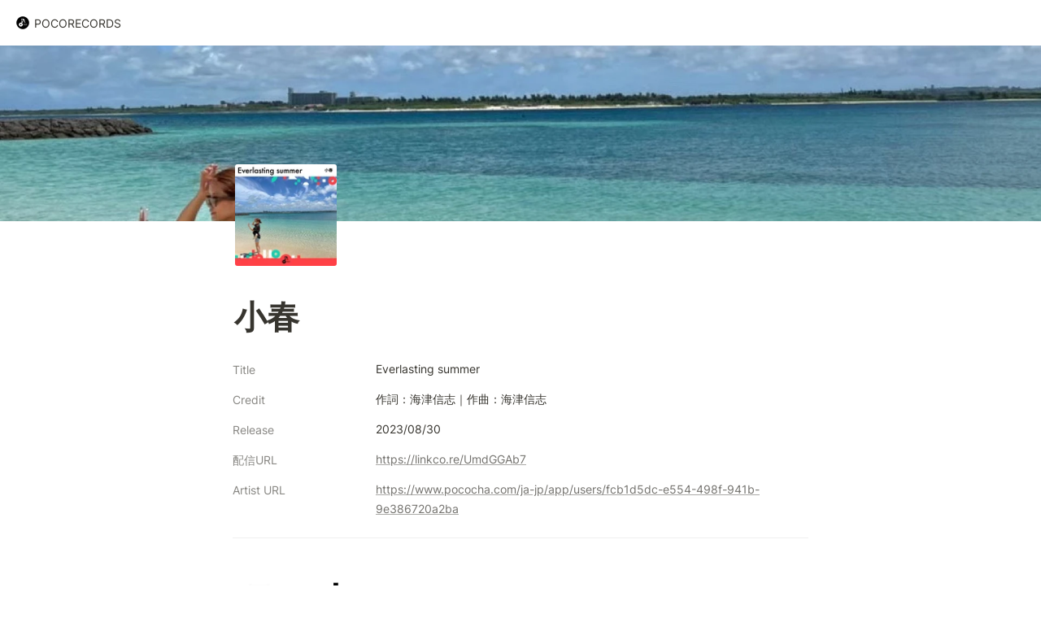

--- FILE ---
content_type: text/html; charset=utf-8
request_url: https://pocorecords.com/5827fcfae85147f186d3d595812474cc
body_size: 25318
content:
<!DOCTYPE html><html lang="ja" dir="ltr"><head><meta charSet="utf-8"/><meta name="viewport" content="width=device-width, initial-scale=1"/><link rel="preload" as="image" imageSrcSet="https://images.spr.so/cdn-cgi/imagedelivery/j42No7y-dcokJuNgXeA0ig/b4ceacc9-6a23-4230-83a9-291a7e6abfb1/POR000302/w=640,quality=90,fit=scale-down 640w, https://images.spr.so/cdn-cgi/imagedelivery/j42No7y-dcokJuNgXeA0ig/b4ceacc9-6a23-4230-83a9-291a7e6abfb1/POR000302/w=750,quality=90,fit=scale-down 750w, https://images.spr.so/cdn-cgi/imagedelivery/j42No7y-dcokJuNgXeA0ig/b4ceacc9-6a23-4230-83a9-291a7e6abfb1/POR000302/w=828,quality=90,fit=scale-down 828w, https://images.spr.so/cdn-cgi/imagedelivery/j42No7y-dcokJuNgXeA0ig/b4ceacc9-6a23-4230-83a9-291a7e6abfb1/POR000302/w=1080,quality=90,fit=scale-down 1080w, https://images.spr.so/cdn-cgi/imagedelivery/j42No7y-dcokJuNgXeA0ig/b4ceacc9-6a23-4230-83a9-291a7e6abfb1/POR000302/w=1200,quality=90,fit=scale-down 1200w, https://images.spr.so/cdn-cgi/imagedelivery/j42No7y-dcokJuNgXeA0ig/b4ceacc9-6a23-4230-83a9-291a7e6abfb1/POR000302/w=1920,quality=90,fit=scale-down 1920w, https://images.spr.so/cdn-cgi/imagedelivery/j42No7y-dcokJuNgXeA0ig/b4ceacc9-6a23-4230-83a9-291a7e6abfb1/POR000302/w=2048,quality=90,fit=scale-down 2048w, https://images.spr.so/cdn-cgi/imagedelivery/j42No7y-dcokJuNgXeA0ig/b4ceacc9-6a23-4230-83a9-291a7e6abfb1/POR000302/w=3840,quality=90,fit=scale-down 3840w" imageSizes="100vw" fetchPriority="high"/><link rel="preload" as="image" imageSrcSet="https://images.spr.so/cdn-cgi/imagedelivery/j42No7y-dcokJuNgXeA0ig/f9a5243c-a56c-4aa3-8ba1-b0b39897a510/PocoRecord_LOGO_Fx-Owh_(1)/w=16,quality=90,fit=scale-down 1x, https://images.spr.so/cdn-cgi/imagedelivery/j42No7y-dcokJuNgXeA0ig/f9a5243c-a56c-4aa3-8ba1-b0b39897a510/PocoRecord_LOGO_Fx-Owh_(1)/w=32,quality=90,fit=scale-down 2x" fetchPriority="high"/><link rel="stylesheet" href="/_next/static/css/c10f41517bf2a087.css" data-precedence="next"/><link rel="stylesheet" href="/_next/static/css/8d42d1a6038413a1.css" data-precedence="next"/><link rel="stylesheet" href="/_next/static/css/0b3e1f5286024b41.css" data-precedence="next"/><link rel="stylesheet" href="/_next/static/css/910da6a3c0937129.css" data-precedence="next"/><link rel="stylesheet" href="/_next/static/css/bfc8a3388c5f4da5.css" data-precedence="next"/><link rel="stylesheet" href="/_next/static/css/f9cf17ce7e4309f4.css" data-precedence="next"/><link rel="stylesheet" href="/_next/static/css/148899884727de6a.css" data-precedence="next"/><link rel="stylesheet" href="/_next/static/css/0a2f9aad1d727e20.css" data-precedence="next"/><link rel="stylesheet" href="/_next/static/css/5196e09850f968a7.css" data-precedence="next"/><link rel="stylesheet" href="/_next/static/css/c029e52fa19fa6e2.css" data-precedence="next"/><link rel="stylesheet" href="/_next/static/css/6bbf6298f76eb501.css" data-precedence="next"/><link rel="stylesheet" href="/_next/static/css/54174ce30df02b0c.css" data-precedence="next"/><link rel="preload" as="script" fetchPriority="low" href="/_next/static/chunks/webpack-dfc66744ccc2397f.js"/><script src="/_next/static/chunks/fd9d1056-102bbc2c953bf168.js" async=""></script><script src="/_next/static/chunks/52117-db44ab80e364e1b7.js" async=""></script><script src="/_next/static/chunks/main-app-47262a3549ad8db9.js" async=""></script><script src="/_next/static/chunks/app/main/%5Bsite%5D/%5B%5B...page%5D%5D/not-found-77134c9a5f036c61.js" async=""></script><script src="/_next/static/chunks/12529-adabea91dc301501.js" async=""></script><script src="/_next/static/chunks/2058-54e11be739c031d5.js" async=""></script><script src="/_next/static/chunks/49516-d1b7b5251ffd34ef.js" async=""></script><script src="/_next/static/chunks/8840-fd826962c343df5d.js" async=""></script><script src="/_next/static/chunks/app/main/%5Bsite%5D/layout-ab21035f07fbdd60.js" async=""></script><script src="/_next/static/chunks/app/main/%5Bsite%5D/error-8641ea5fc0cc4702.js" async=""></script><script async="" src="https://www.googletagmanager.com/gtag/js?id=G-BR7QPFP79T"></script><script src="/_next/static/chunks/db261188-9a57201c96be84b2.js" async=""></script><script src="/_next/static/chunks/60962-8689fcb60096ad0f.js" async=""></script><script src="/_next/static/chunks/89366-f7ad050b9fd9f22f.js" async=""></script><script src="/_next/static/chunks/app/main/%5Bsite%5D/%5B%5B...page%5D%5D/page-b13c70ea7fc93df4.js" async=""></script><link rel="icon" href="https://s3.amazonaws.com/super-notion/images/0fc957ed-e072-4f60-8903-d50084085801.png"/><link rel="preload" href="https://assets-v2.super.so/global/fonts/Inter/inter-v12-latin-ext_latin_cyrillic-ext_cyrillic-regular.woff2" crossorigin="anonymous" as="font" type="font/woff2"/><link rel="preload" href="https://assets-v2.super.so/global/fonts/Inter/inter-v12-latin-ext_latin_cyrillic-ext_cyrillic-500.woff2" crossorigin="anonymous" as="font" type="font/woff2"/><link rel="preload" href="https://assets-v2.super.so/global/fonts/Inter/inter-v12-latin-ext_latin_cyrillic-ext_cyrillic-600.woff2" crossorigin="anonymous" as="font" type="font/woff2"/><link rel="preload" href="https://assets-v2.super.so/global/fonts/Inter/inter-v12-latin-ext_latin_cyrillic-ext_cyrillic-700.woff2" crossorigin="anonymous" as="font" type="font/woff2"/><title>小春</title><meta name="generator" content="Super"/><meta name="robots" content="index, follow"/><meta property="og:title" content="小春"/><meta property="og:url" content="https://pocorecords.com/5827fcfae85147f186d3d595812474cc"/><meta property="og:site_name" content="小春"/><meta property="og:locale" content="en-US"/><meta property="og:image" content="https://images.spr.so/cdn-cgi/imagedelivery/j42No7y-dcokJuNgXeA0ig/b4ceacc9-6a23-4230-83a9-291a7e6abfb1/POR000302/public"/><meta property="og:image:alt" content="小春"/><meta property="og:type" content="website"/><meta name="twitter:card" content="summary_large_image"/><meta name="twitter:title" content="小春"/><meta name="twitter:image" content="https://images.spr.so/cdn-cgi/imagedelivery/j42No7y-dcokJuNgXeA0ig/b4ceacc9-6a23-4230-83a9-291a7e6abfb1/POR000302/public"/><meta name="twitter:image:alt" content="小春"/><script>
    const html = document.getElementsByTagName("html")[0];
    try {
      const colorPreference = localStorage
        ? localStorage.getItem("color-preference")
        : null;

      if (false) {
        html.classList.remove("undefined");
      }
      
      if (false && colorPreference && html) {
        html.classList.add("theme-" + colorPreference);
      } else {
        html.classList.add("theme-default");
      }
    } catch (e) {
      console.log('ERROR themeEffect', e)
      html.classList.add("theme-default");
    }
</script><style>@font-face{font-family:Inter;font-style:normal;font-display:swap;font-weight:400;src:url("https://assets-v2.super.so/global/fonts/Inter/inter-v12-latin-ext_latin_cyrillic-ext_cyrillic-regular.eot");src:local(""),url("https://assets-v2.super.so/global/fonts/Inter/inter-v12-latin-ext_latin_cyrillic-ext_cyrillic-regular.eot?#iefix") format("embedded-opentype"),url("https://assets-v2.super.so/global/fonts/Inter/inter-v12-latin-ext_latin_cyrillic-ext_cyrillic-regular.woff2") format("woff2"),url("https://assets-v2.super.so/global/fonts/Inter/inter-v12-latin-ext_latin_cyrillic-ext_cyrillic-regular.woff") format("woff"),url("https://assets-v2.super.so/global/fonts/Inter/inter-v12-latin-ext_latin_cyrillic-ext_cyrillic-regular.ttf") format("truetype"),url("https://assets-v2.super.so/global/fonts/Inter/inter-v12-latin-ext_latin_cyrillic-ext_cyrillic-regular.svg#Inter") format("svg")}@font-face{font-family:Inter;font-style:normal;font-display:swap;font-weight:500;src:url("https://assets-v2.super.so/global/fonts/Inter/inter-v12-latin-ext_latin_cyrillic-ext_cyrillic-500.eot");src:local(""),url("https://assets-v2.super.so/global/fonts/Inter/inter-v12-latin-ext_latin_cyrillic-ext_cyrillic-500.eot?#iefix") format("embedded-opentype"),url("https://assets-v2.super.so/global/fonts/Inter/inter-v12-latin-ext_latin_cyrillic-ext_cyrillic-500.woff2") format("woff2"),url("https://assets-v2.super.so/global/fonts/Inter/inter-v12-latin-ext_latin_cyrillic-ext_cyrillic-500.woff") format("woff"),url("https://assets-v2.super.so/global/fonts/Inter/inter-v12-latin-ext_latin_cyrillic-ext_cyrillic-500.ttf") format("truetype"),url("https://assets-v2.super.so/global/fonts/Inter/inter-v12-latin-ext_latin_cyrillic-ext_cyrillic-500.svg#Inter") format("svg")}@font-face{font-family:Inter;font-style:normal;font-display:swap;font-weight:600;src:url("https://assets-v2.super.so/global/fonts/Inter/inter-v12-latin-ext_latin_cyrillic-ext_cyrillic-600.eot");src:local(""),url("https://assets-v2.super.so/global/fonts/Inter/inter-v12-latin-ext_latin_cyrillic-ext_cyrillic-600.eot?#iefix") format("embedded-opentype"),url("https://assets-v2.super.so/global/fonts/Inter/inter-v12-latin-ext_latin_cyrillic-ext_cyrillic-600.woff2") format("woff2"),url("https://assets-v2.super.so/global/fonts/Inter/inter-v12-latin-ext_latin_cyrillic-ext_cyrillic-600.woff") format("woff"),url("https://assets-v2.super.so/global/fonts/Inter/inter-v12-latin-ext_latin_cyrillic-ext_cyrillic-600.ttf") format("truetype"),url("https://assets-v2.super.so/global/fonts/Inter/inter-v12-latin-ext_latin_cyrillic-ext_cyrillic-600.svg#Inter") format("svg")}@font-face{font-family:Inter;font-style:normal;font-display:swap;font-weight:700;src:url("https://assets-v2.super.so/global/fonts/Inter/inter-v12-latin-ext_latin_cyrillic-ext_cyrillic-700.eot");src:local(""),url("https://assets-v2.super.so/global/fonts/Inter/inter-v12-latin-ext_latin_cyrillic-ext_cyrillic-700.eot?#iefix") format("embedded-opentype"),url("https://assets-v2.super.so/global/fonts/Inter/inter-v12-latin-ext_latin_cyrillic-ext_cyrillic-700.woff2") format("woff2"),url("https://assets-v2.super.so/global/fonts/Inter/inter-v12-latin-ext_latin_cyrillic-ext_cyrillic-700.woff") format("woff"),url("https://assets-v2.super.so/global/fonts/Inter/inter-v12-latin-ext_latin_cyrillic-ext_cyrillic-700.ttf") format("truetype"),url("https://assets-v2.super.so/global/fonts/Inter/inter-v12-latin-ext_latin_cyrillic-ext_cyrillic-700.svg#Inter") format("svg")}@font-face{font-family:Inter-fallback;size-adjust:107%;ascent-override:90%;src:local("Arial")}</style><script>
  window.dataLayer = window.dataLayer || [];
  function gtag(){dataLayer.push(arguments);}
  gtag('js', new Date());

  gtag('config', 'G-BR7QPFP79T');
</script><script src="/_next/static/chunks/polyfills-42372ed130431b0a.js" noModule=""></script><style id="__jsx-625270311">
  :root{--color-text-default:rgb(55, 53, 47);--color-text-default-light:rgba(55, 53, 47, 0.6);--color-text-gray:rgb(155, 154, 151);--color-text-brown:rgb(100, 71, 58);--color-text-orange:rgb(217, 115, 13);--color-text-yellow:rgb(223, 171, 1);--color-text-green:rgb(15, 123, 108);--color-text-blue:rgb(11, 110, 153);--color-text-purple:rgb(105, 64, 165);--color-text-pink:rgb(173, 26, 114);--color-text-red:rgb(224, 62, 62);--color-bg-default:rgb(255, 255, 255);--color-bg-gray:rgb(235, 236, 237);--color-bg-brown:rgb(233, 229, 227);--color-bg-orange:rgb(250, 235, 221);--color-bg-yellow:rgb(251, 243, 219);--color-bg-green:rgb(221, 237, 234);--color-bg-blue:rgb(221, 235, 241);--color-bg-purple:rgb(234, 228, 242);--color-bg-pink:rgb(244, 223, 235);--color-bg-red:rgb(251, 228, 228);--color-bg-gray-light:rgba(235, 236, 237, 0.3);--color-bg-brown-light:rgba(233, 229, 227, 0.3);--color-bg-orange-light:rgba(250, 235, 221, 0.3);--color-bg-yellow-light:rgba(251, 243, 219, 0.3);--color-bg-green-light:rgba(221, 237, 234, 0.3);--color-bg-blue-light:rgba(221, 235, 241, 0.3);--color-bg-purple-light:rgba(234, 228, 242, 0.3);--color-bg-pink-light:rgba(244, 223, 235, 0.3);--color-bg-red-light:rgba(251, 228, 228, 0.3);--color-pill-default:rgba(206, 205, 202, 0.5);--color-pill-gray:rgba(155, 154, 151, 0.4);--color-pill-brown:rgba(140, 46, 0, 0.2);--color-pill-orange:rgba(245, 93, 0, 0.2);--color-pill-yellow:rgba(233, 168, 0, 0.2);--color-pill-green:rgba(0, 135, 107, 0.2);--color-pill-blue:rgba(0, 120, 223, 0.2);--color-pill-purple:rgba(103, 36, 222, 0.2);--color-pill-pink:rgba(221, 0, 129, 0.2);--color-pill-red:rgba(255, 0, 26, 0.2);--color-ui-hover-bg:rgba(239, 239, 239);--color-card-bg:rgb(255, 255, 255);--color-checkbox-bg:rgb(46, 170, 220);--color-border-default:rgba(235, 236, 237, 0.8);--color-border-dark:rgba(55, 53, 47, 0.16);--color-code-bg:rgba(239, 239, 239);--scrollbar-background-color:#fafafa;--scrollbar-thumb-color:#c1c1c1;--scrollbar-border-color:#e8e8e8;--navbar-text-color:var(--color-text-default);--navbar-background-color:var(--color-bg-default);--navbar-button-text-color:var(--color-text-default);--navbar-button-background-color:var(--color-bg-default);--navbar-menu-background-color:var(--navbar-background-color);--footer-text-color:var(--color-text-default);--footer-background-color:var(--color-bg-default);--color-calendar-weekend-bg:#f7f6f3}html.theme-light code[class*=language-],html.theme-light pre[class*=language-]{background:#f9f9f9;color:#383942;font-family:"Fira Code","Fira Mono",Menlo,Consolas,"DejaVu Sans Mono",monospace;direction:ltr;text-align:left;white-space:pre;word-spacing:normal;word-break:normal;line-height:1.5;-moz-tab-size:2;-o-tab-size:2;tab-size:2;-webkit-hyphens:none;-moz-hyphens:none;-ms-hyphens:none;hyphens:none}html.theme-light code[class*=language-] ::-moz-selection,html.theme-light code[class*=language-]::-moz-selection,html.theme-light pre[class*=language-] ::-moz-selection{background:#e5e5e5;color:inherit}html.theme-light code[class*=language-] ::selection,html.theme-light code[class*=language-]::selection,html.theme-light pre[class*=language-] ::selection{background:#e5e5e5;color:inherit}html.theme-light pre[class*=language-]{padding:1em;margin:.5em 0;overflow:auto;border-radius:.3em}html.theme-light :not(pre)>code[class*=language-]{padding:.2em .3em;border-radius:.3em;white-space:normal}html.theme-light .token.cdata,html.theme-light .token.comment,html.theme-light .token.prolog{color:#9fa0a6}html.theme-light .token.doctype,html.theme-light .token.entity,html.theme-light .token.punctuation{color:#383942}html.theme-light .token.atrule,html.theme-light .token.attr-name,html.theme-light .token.boolean,html.theme-light .token.class-name,html.theme-light .token.constant,html.theme-light .token.number{color:#b66a00}html.theme-light .token.keyword{color:#a625a4}html.theme-light .token.deleted,html.theme-light .token.important,html.theme-light .token.property,html.theme-light .token.symbol,html.theme-light .token.tag{color:#e35549}html.theme-light .token.attr-value,html.theme-light .token.attr-value>.token.punctuation,html.theme-light .token.builtin,html.theme-light .token.char,html.theme-light .token.inserted,html.theme-light .token.regex,html.theme-light .token.selector,html.theme-light .token.string{color:#50a04f}html.theme-light .token.function,html.theme-light .token.operator,html.theme-light .token.variable{color:#4078f1}html.theme-light .token.url{color:#0083bb}html.theme-light .token.attr-value>.token.punctuation.attr-equals,html.theme-light .token.special-attr>.token.attr-value>.token.value.css{color:#383942}html.theme-light .language-css .token.selector{color:#e35549}html.theme-light .language-css .token.property{color:#383942}html.theme-light .language-css .token.function,html.theme-light .language-css .token.url>.token.function{color:#0083bb}html.theme-light .language-css .token.url>.token.string.url{color:#50a04f}html.theme-light .language-css .token.atrule .token.rule,html.theme-light .language-css .token.important{color:#a625a4}html.theme-light .language-javascript .token.operator{color:#a625a4}html.theme-light .language-javascript .token.template-string>.token.interpolation>.token.interpolation-punctuation.punctuation{color:#c91142}html.theme-light .language-json .token.operator{color:#383942}html.theme-light .language-json .token.null.keyword{color:#b66a00}html.theme-light .language-markdown .token.url,html.theme-light .language-markdown .token.url-reference.url>.token.string,html.theme-light .language-markdown .token.url>.token.operator{color:#383942}html.theme-light .language-markdown .token.url>.token.content{color:#4078f1}html.theme-light .language-markdown .token.url-reference.url,html.theme-light .language-markdown .token.url>.token.url{color:#0083bb}html.theme-light .language-markdown .token.blockquote.punctuation,html.theme-light .language-markdown .token.hr.punctuation{color:#9fa0a6;font-style:italic}html.theme-light .language-markdown .token.code-snippet{color:#50a04f}html.theme-light .language-markdown .token.bold .token.content{color:#b66a00}html.theme-light .language-markdown .token.italic .token.content{color:#a625a4}html.theme-light .language-markdown .token.list.punctuation,html.theme-light .language-markdown .token.strike .token.content,html.theme-light .language-markdown .token.strike .token.punctuation,html.theme-light .language-markdown .token.title.important>.token.punctuation{color:#e35549}html.theme-light .token.bold{font-weight:700}html.theme-light .token.comment,html.theme-light .token.italic{font-style:italic}html.theme-light .token.entity{cursor:help}html.theme-light .token.namespace{opacity:.8}html.theme-light .token.token.cr:before,html.theme-light .token.token.lf:before,html.theme-light .token.token.space:before,html.theme-light .token.token.tab:not(:empty):before{color:hsla(230,8%,24%,.2)}html.theme-light div.code-toolbar>.toolbar.toolbar>.toolbar-item{margin-right:.4em}html.theme-light div.code-toolbar>.toolbar.toolbar>.toolbar-item>a,html.theme-light div.code-toolbar>.toolbar.toolbar>.toolbar-item>button,html.theme-light div.code-toolbar>.toolbar.toolbar>.toolbar-item>span{background:#e5e5e5;color:#696b76;padding:.1em .4em;border-radius:.3em}html.theme-light div.code-toolbar>.toolbar.toolbar>.toolbar-item>a:focus,html.theme-light div.code-toolbar>.toolbar.toolbar>.toolbar-item>a:hover,html.theme-light div.code-toolbar>.toolbar.toolbar>.toolbar-item>button:focus,html.theme-light div.code-toolbar>.toolbar.toolbar>.toolbar-item>button:hover,html.theme-light div.code-toolbar>.toolbar.toolbar>.toolbar-item>span:focus,html.theme-light div.code-toolbar>.toolbar.toolbar>.toolbar-item>span:hover{background:#c6c6c7;color:#383942}html.theme-light .line-highlight.line-highlight{background:hsla(230,8%,24%,.05)}html.theme-light .line-highlight.line-highlight:before,html.theme-light .line-highlight.line-highlight[data-end]:after{background:#e5e5e5;color:#383942;padding:.1em .6em;border-radius:.3em;box-shadow:0 2px 0 0 rgba(0,0,0,.2)}html.theme-light pre[id].linkable-line-numbers.linkable-line-numbers span.line-numbers-rows>span:hover:before{background-color:hsla(230,8%,24%,.05)}html.theme-light .command-line .command-line-prompt,html.theme-light .line-numbers.line-numbers .line-numbers-rows{border-right-color:hsla(230,8%,24%,.2)}html.theme-light .command-line .command-line-prompt>span:before,html.theme-light .line-numbers .line-numbers-rows>span:before{color:#9d9d9f}html.theme-light .rainbow-braces .token.token.punctuation.brace-level-1,html.theme-light .rainbow-braces .token.token.punctuation.brace-level-5,html.theme-light .rainbow-braces .token.token.punctuation.brace-level-9{color:#e35549}html.theme-light .rainbow-braces .token.token.punctuation.brace-level-10,html.theme-light .rainbow-braces .token.token.punctuation.brace-level-2,html.theme-light .rainbow-braces .token.token.punctuation.brace-level-6{color:#50a04f}html.theme-light .rainbow-braces .token.token.punctuation.brace-level-11,html.theme-light .rainbow-braces .token.token.punctuation.brace-level-3,html.theme-light .rainbow-braces .token.token.punctuation.brace-level-7{color:#4078f1}html.theme-light .rainbow-braces .token.token.punctuation.brace-level-12,html.theme-light .rainbow-braces .token.token.punctuation.brace-level-4,html.theme-light .rainbow-braces .token.token.punctuation.brace-level-8{color:#a625a4}html.theme-light pre.diff-highlight>code .token.token.deleted:not(.prefix),html.theme-light pre>code.diff-highlight .token.token.deleted:not(.prefix){background-color:hsla(353,100%,66%,.15)}html.theme-light pre.diff-highlight>code .token.token.deleted:not(.prefix) ::-moz-selection,html.theme-light pre.diff-highlight>code .token.token.deleted:not(.prefix)::-moz-selection,html.theme-light pre>code.diff-highlight .token.token.deleted:not(.prefix) ::-moz-selection,html.theme-light pre>code.diff-highlight .token.token.deleted:not(.prefix)::-moz-selection{background-color:hsla(353,95%,66%,.25)}html.theme-light pre.diff-highlight>code .token.token.deleted:not(.prefix) ::selection,html.theme-light pre.diff-highlight>code .token.token.deleted:not(.prefix)::selection,html.theme-light pre>code.diff-highlight .token.token.deleted:not(.prefix) ::selection,html.theme-light pre>code.diff-highlight .token.token.deleted:not(.prefix)::selection{background-color:hsla(353,95%,66%,.25)}html.theme-light pre.diff-highlight>code .token.token.inserted:not(.prefix),html.theme-light pre>code.diff-highlight .token.token.inserted:not(.prefix){background-color:hsla(137,100%,55%,.15)}html.theme-light pre.diff-highlight>code .token.token.inserted:not(.prefix) ::-moz-selection,html.theme-light pre.diff-highlight>code .token.token.inserted:not(.prefix)::-moz-selection,html.theme-light pre>code.diff-highlight .token.token.inserted:not(.prefix) ::-moz-selection,html.theme-light pre>code.diff-highlight .token.token.inserted:not(.prefix)::-moz-selection{background-color:hsla(135,73%,55%,.25)}html.theme-light pre.diff-highlight>code .token.token.inserted:not(.prefix) ::selection,html.theme-light pre.diff-highlight>code .token.token.inserted:not(.prefix)::selection,html.theme-light pre>code.diff-highlight .token.token.inserted:not(.prefix) ::selection,html.theme-light pre>code.diff-highlight .token.token.inserted:not(.prefix)::selection{background-color:hsla(135,73%,55%,.25)}html.theme-light .prism-previewer-gradient.prism-previewer-gradient div,html.theme-light .prism-previewer.prism-previewer:before{border-color:#f2f2f2}html.theme-light .prism-previewer-color.prism-previewer-color:before,html.theme-light .prism-previewer-easing.prism-previewer-easing:before,html.theme-light .prism-previewer-gradient.prism-previewer-gradient div{border-radius:.3em}html.theme-light .prism-previewer.prism-previewer:after{border-top-color:#f2f2f2}html.theme-light .prism-previewer-flipped.prism-previewer-flipped.after{border-bottom-color:#f2f2f2}html.theme-light .prism-previewer-angle.prism-previewer-angle:before,html.theme-light .prism-previewer-easing.prism-previewer-easing,html.theme-light .prism-previewer-time.prism-previewer-time:before{background:#fff}html.theme-light .prism-previewer-angle.prism-previewer-angle circle,html.theme-light .prism-previewer-time.prism-previewer-time circle{stroke:hsl(230,8%,24%);stroke-opacity:1}html.theme-light .prism-previewer-easing.prism-previewer-easing circle,html.theme-light .prism-previewer-easing.prism-previewer-easing line,html.theme-light .prism-previewer-easing.prism-previewer-easing path{stroke:hsl(230,8%,24%)}html.theme-light .prism-previewer-easing.prism-previewer-easing circle{fill:transparent}
  :root{--padding-layout:0.6rem;--border-radii-layout:5px;--border-thickness-layout:1px;--border-type-layout:solid;--border-layout:var(--border-thickness-layout) var(--border-type-layout) var(--color-border-default);--layout-max-width:900px;--column-spacing:46px;--page-display:flex;--padding-right:calc(env(safe-area-inset-right) + 96px);--padding-left:calc(env(safe-area-inset-left) + 96px);--padding-right-mobile:calc(env(safe-area-inset-right) + 24px);--padding-left-mobile:calc(env(safe-area-inset-left) + 24px);--header-cover-height:30vh;--header-title-align:start;--header-icon-align:-112px auto auto auto;--header-display:block;--collection-header-border:var(--border-layout);--collection-table-cell-padding:calc(var(--padding-layout) - 0.3rem) calc(var(--padding-layout) - 0.1rem);--collection-list-item-padding:calc(var(--padding-layout) - 0.5rem);--collection-list-item-border-radii:calc(
        var(--border-radii-layout) - 1px
      );--collection-card-padding:0px;--collection-card-title-padding:0px;--collection-card-content-padding:var(--padding-layout);--collection-card-border-radii:var(--border-radii-layout);--collection-card-gap:10px;--collection-card-shadow:rgba(15, 15, 15, 0.1) 0px 0px 0px 1px,rgba(15, 15, 15, 0.1) 0px 2px 4px;--collection-card-title-size:0.875rem;--collection-card-cover-height-small:128px;--collection-card-cover-size-small:172px;--collection-card-cover-height-medium:200px;--collection-card-cover-size-medium:260px;--collection-card-cover-height-large:200px;--collection-card-cover-size-large:320px;--collection-card-icon-display:inline-flex;--callout-padding:calc(var(--padding-layout) + 0.4rem) calc(var(--padding-layout) + 0.4rem) calc(var(--padding-layout) + 0.4rem) calc(var(--padding-layout) + 0.1em);--callout-border-radii:calc(var(--border-radii-layout) - 2px);--callout-border:var(--border-layout);--callout-icon-display:block;--callout-shadow:none;--file-border-radii:calc(var(--border-radii-layout) - 2px);--equation-border-radii:calc(var(--border-radii-layout) - 2px);--divider-border:var(--border-layout);--quote-border:calc(var(--border-thickness-layout) + 2px) solid currentcolor;--code-padding:calc(var(--padding-layout) + 1.4rem);--code-border-radii:var(--border-radii-layout);--tweet-padding:calc(var(--padding-layout) + 0.65rem) calc(var(--padding-layout) + 0.65rem) calc(var(--padding-layout) + 0.05rem) calc(var(--padding-layout) + 0.65rem);--tweet-border-radii:var(--border-radii-layout);--tweet-border:var(--border-layout);--bookmark-padding:calc(var(--padding-layout) + 0.15rem) 0px calc(var(--padding-layout) + 0.025rem) calc(var(--padding-layout) + 0.275rem);--bookmark-border-radii:var(--border-radii-layout);--bookmark-border:var(--border-layout);--bookmark-image-border-radii:0px calc(var(--border-radii-layout) - 1px) calc(var(--border-radii-layout) - 1px) 0px;--embed-border-radii:calc(var(--border-radii-layout) - 5px);--image-border-radii:calc(var(--border-radii-layout) - 5px);--title-size:2.5rem;--quote-size:1.2rem;--quote-size-large:1.4rem;--heading-size:1rem;--primary-font:Inter,Inter-fallback,Helvetica,Apple Color Emoji,Segoe UI Emoji,NotoColorEmoji,Noto Color Emoji,Segoe UI Symbol,Android Emoji,EmojiSymbols,-apple-system,BlinkMacSystemFont,Segoe UI,Roboto,Helvetica Neue,Noto Sans,sans-serif;--secondary-font:Inter,Inter-fallback,Helvetica,Apple Color Emoji,Segoe UI Emoji,NotoColorEmoji,Noto Color Emoji,Segoe UI Symbol,Android Emoji,EmojiSymbols,-apple-system,BlinkMacSystemFont,Segoe UI,Roboto,Helvetica Neue,Noto Sans,sans-serif;--text-weight:normal;--heading-weight:600;--heading1-size:calc(var(--heading-size) * 1.875);--heading2-size:calc(var(--heading-size) * 1.5);--heading3-size:calc(var(--heading-size) * 1.25);--heading4-size:calc(var(--heading-size) * 1);--heading5-size:calc(var(--heading-size) * 0.8125);--scrollbar-width:15px;--navbar-height:56px;--navbar-shadow: ;--navbar-button-border-radii:50px;--navbar-list-width-single-column:320px;--navbar-list-width:620px;--sidebar-width:280px;--sidebar-shadow: }html{scroll-padding-top:62px}body{font-family:var(--secondary-font)}

          </style><style id="__jsx-undefined">
    html {
      font-size: 16px;
    }

    
  </style></head><body><div class="super-root"><div class="super-content-wrapper"><main id="page-5827fcfae85147f186d3d595812474cc" class="super-content page__5827fcfae85147f186d3d595812474cc"><nav class="notion-navbar"><div class="notion-navbar__content"><div class="notion-breadcrumb"><!--$!--><template data-dgst="BAILOUT_TO_CLIENT_SIDE_RENDERING"></template><span class="notion-link notion-breadcrumb__item single has-icon"><img alt="POCORECORDS" fetchPriority="high" width="16" height="16" decoding="async" data-nimg="1" class="notion-breadcrumb__icon" style="color:transparent" srcSet="https://images.spr.so/cdn-cgi/imagedelivery/j42No7y-dcokJuNgXeA0ig/f9a5243c-a56c-4aa3-8ba1-b0b39897a510/PocoRecord_LOGO_Fx-Owh_(1)/w=16,quality=90,fit=scale-down 1x, https://images.spr.so/cdn-cgi/imagedelivery/j42No7y-dcokJuNgXeA0ig/f9a5243c-a56c-4aa3-8ba1-b0b39897a510/PocoRecord_LOGO_Fx-Owh_(1)/w=32,quality=90,fit=scale-down 2x" src="https://images.spr.so/cdn-cgi/imagedelivery/j42No7y-dcokJuNgXeA0ig/f9a5243c-a56c-4aa3-8ba1-b0b39897a510/PocoRecord_LOGO_Fx-Owh_(1)/w=32,quality=90,fit=scale-down"/><div class="notion-navbar__title notion-breadcrumb__title">POCORECORDS</div></span><!--/$--></div><div class="notion-navbar__actions"></div></div></nav><div class="notion-header page"><div class="notion-header__cover has-cover has-icon-image"><img alt="小春" fetchPriority="high" decoding="async" data-nimg="fill" class="notion-header__cover-image" style="position:absolute;height:100%;width:100%;left:0;top:0;right:0;bottom:0;object-fit:cover;object-position:center 50%;color:transparent" sizes="100vw" srcSet="https://images.spr.so/cdn-cgi/imagedelivery/j42No7y-dcokJuNgXeA0ig/b4ceacc9-6a23-4230-83a9-291a7e6abfb1/POR000302/w=640,quality=90,fit=scale-down 640w, https://images.spr.so/cdn-cgi/imagedelivery/j42No7y-dcokJuNgXeA0ig/b4ceacc9-6a23-4230-83a9-291a7e6abfb1/POR000302/w=750,quality=90,fit=scale-down 750w, https://images.spr.so/cdn-cgi/imagedelivery/j42No7y-dcokJuNgXeA0ig/b4ceacc9-6a23-4230-83a9-291a7e6abfb1/POR000302/w=828,quality=90,fit=scale-down 828w, https://images.spr.so/cdn-cgi/imagedelivery/j42No7y-dcokJuNgXeA0ig/b4ceacc9-6a23-4230-83a9-291a7e6abfb1/POR000302/w=1080,quality=90,fit=scale-down 1080w, https://images.spr.so/cdn-cgi/imagedelivery/j42No7y-dcokJuNgXeA0ig/b4ceacc9-6a23-4230-83a9-291a7e6abfb1/POR000302/w=1200,quality=90,fit=scale-down 1200w, https://images.spr.so/cdn-cgi/imagedelivery/j42No7y-dcokJuNgXeA0ig/b4ceacc9-6a23-4230-83a9-291a7e6abfb1/POR000302/w=1920,quality=90,fit=scale-down 1920w, https://images.spr.so/cdn-cgi/imagedelivery/j42No7y-dcokJuNgXeA0ig/b4ceacc9-6a23-4230-83a9-291a7e6abfb1/POR000302/w=2048,quality=90,fit=scale-down 2048w, https://images.spr.so/cdn-cgi/imagedelivery/j42No7y-dcokJuNgXeA0ig/b4ceacc9-6a23-4230-83a9-291a7e6abfb1/POR000302/w=3840,quality=90,fit=scale-down 3840w" src="https://images.spr.so/cdn-cgi/imagedelivery/j42No7y-dcokJuNgXeA0ig/b4ceacc9-6a23-4230-83a9-291a7e6abfb1/POR000302/w=3840,quality=90,fit=scale-down"/></div><div class="notion-header__content max-width has-cover has-icon-image"><div class="notion-header__title-wrapper"><div class="notion-header__icon-wrapper has-cover has-icon-image"><img alt="小春" loading="lazy" width="125" height="125" decoding="async" data-nimg="1" class="notion-header__icon" style="color:transparent;object-fit:cover;object-position:center" srcSet="https://images.spr.so/cdn-cgi/imagedelivery/j42No7y-dcokJuNgXeA0ig/2eb1a9ce-78e5-4d31-8a06-a8f6e0b75ad6/POR000302/w=128,quality=90,fit=scale-down 1x, https://images.spr.so/cdn-cgi/imagedelivery/j42No7y-dcokJuNgXeA0ig/2eb1a9ce-78e5-4d31-8a06-a8f6e0b75ad6/POR000302/w=256,quality=90,fit=scale-down 2x" src="https://images.spr.so/cdn-cgi/imagedelivery/j42No7y-dcokJuNgXeA0ig/2eb1a9ce-78e5-4d31-8a06-a8f6e0b75ad6/POR000302/w=256,quality=90,fit=scale-down"/></div><h1 class="notion-header__title">小春</h1></div></div></div><article id="block-5827fcfae85147f186d3d595812474cc" class="notion-root max-width"><div class="notion-page__properties"><div class="notion-page__property"><div class="notion-page__property-name-wrapper"><div class="notion-page__property-name"><span>Title</span></div></div><p class="notion-property notion-property__text property-7a655058 notion-semantic-string">Everlasting summer</p></div><div class="notion-page__property"><div class="notion-page__property-name-wrapper"><div class="notion-page__property-name"><span>Credit</span></div></div><p class="notion-property notion-property__text property-786c5979 notion-semantic-string">作詞：海津信志｜作曲：海津信志</p></div><div class="notion-page__property"><div class="notion-page__property-name-wrapper"><div class="notion-page__property-name"><span>Release</span></div></div><p class="notion-property notion-property__text property-7e3f5463 notion-semantic-string">2023/08/30</p></div><div class="notion-page__property"><div class="notion-page__property-name-wrapper"><div class="notion-page__property-name"><span>配信URL</span></div></div><div class="notion-property notion-property__url property-76567043 notion-semantic-string"><!--$!--><template data-dgst="BAILOUT_TO_CLIENT_SIDE_RENDERING"></template><span class="notion-link link">https://linkco.re/UmdGGAb7</span><!--/$--></div></div><div class="notion-page__property"><div class="notion-page__property-name-wrapper"><div class="notion-page__property-name"><span>Artist URL</span></div></div><div class="notion-property notion-property__url property-72636175 notion-semantic-string"><!--$!--><template data-dgst="BAILOUT_TO_CLIENT_SIDE_RENDERING"></template><span class="notion-link link">https://www.pococha.com/ja-jp/app/users/fcb1d5dc-e554-498f-941b-9e386720a2ba</span><!--/$--></div></div><div id="block-root-divider" class="notion-divider"></div></div><div id="block-6347b0c7e03a4f509759651692e0cc69" class="notion-image page-width"><img alt="image" loading="lazy" width="3000" height="3000" decoding="async" data-nimg="1" style="color:transparent;object-fit:contain;object-position:center;height:auto" sizes="(max-width: 546px) 100vw, 100vw" srcSet="https://images.spr.so/cdn-cgi/imagedelivery/j42No7y-dcokJuNgXeA0ig/e1d2872b-afa2-4c89-8bd1-163e8ee8ebfa/POR000302/w=640,quality=90,fit=scale-down 640w, https://images.spr.so/cdn-cgi/imagedelivery/j42No7y-dcokJuNgXeA0ig/e1d2872b-afa2-4c89-8bd1-163e8ee8ebfa/POR000302/w=750,quality=90,fit=scale-down 750w, https://images.spr.so/cdn-cgi/imagedelivery/j42No7y-dcokJuNgXeA0ig/e1d2872b-afa2-4c89-8bd1-163e8ee8ebfa/POR000302/w=828,quality=90,fit=scale-down 828w, https://images.spr.so/cdn-cgi/imagedelivery/j42No7y-dcokJuNgXeA0ig/e1d2872b-afa2-4c89-8bd1-163e8ee8ebfa/POR000302/w=1080,quality=90,fit=scale-down 1080w, https://images.spr.so/cdn-cgi/imagedelivery/j42No7y-dcokJuNgXeA0ig/e1d2872b-afa2-4c89-8bd1-163e8ee8ebfa/POR000302/w=1200,quality=90,fit=scale-down 1200w, https://images.spr.so/cdn-cgi/imagedelivery/j42No7y-dcokJuNgXeA0ig/e1d2872b-afa2-4c89-8bd1-163e8ee8ebfa/POR000302/w=1920,quality=90,fit=scale-down 1920w, https://images.spr.so/cdn-cgi/imagedelivery/j42No7y-dcokJuNgXeA0ig/e1d2872b-afa2-4c89-8bd1-163e8ee8ebfa/POR000302/w=2048,quality=90,fit=scale-down 2048w, https://images.spr.so/cdn-cgi/imagedelivery/j42No7y-dcokJuNgXeA0ig/e1d2872b-afa2-4c89-8bd1-163e8ee8ebfa/POR000302/w=3840,quality=90,fit=scale-down 3840w" src="https://images.spr.so/cdn-cgi/imagedelivery/j42No7y-dcokJuNgXeA0ig/e1d2872b-afa2-4c89-8bd1-163e8ee8ebfa/POR000302/w=3840,quality=90,fit=scale-down"/></div><div id="block-beb5beefa0f141389aa6b3dfe17af742" class="notion-image page-width"><img alt="image" loading="lazy" width="3000" height="3000" decoding="async" data-nimg="1" style="color:transparent;object-fit:contain;object-position:center;height:auto" sizes="(max-width: 546px) 100vw, 100vw" srcSet="https://images.spr.so/cdn-cgi/imagedelivery/j42No7y-dcokJuNgXeA0ig/5a36c66f-37bb-4ee9-9f8e-ca83524c2848/POR000302/w=640,quality=90,fit=scale-down 640w, https://images.spr.so/cdn-cgi/imagedelivery/j42No7y-dcokJuNgXeA0ig/5a36c66f-37bb-4ee9-9f8e-ca83524c2848/POR000302/w=750,quality=90,fit=scale-down 750w, https://images.spr.so/cdn-cgi/imagedelivery/j42No7y-dcokJuNgXeA0ig/5a36c66f-37bb-4ee9-9f8e-ca83524c2848/POR000302/w=828,quality=90,fit=scale-down 828w, https://images.spr.so/cdn-cgi/imagedelivery/j42No7y-dcokJuNgXeA0ig/5a36c66f-37bb-4ee9-9f8e-ca83524c2848/POR000302/w=1080,quality=90,fit=scale-down 1080w, https://images.spr.so/cdn-cgi/imagedelivery/j42No7y-dcokJuNgXeA0ig/5a36c66f-37bb-4ee9-9f8e-ca83524c2848/POR000302/w=1200,quality=90,fit=scale-down 1200w, https://images.spr.so/cdn-cgi/imagedelivery/j42No7y-dcokJuNgXeA0ig/5a36c66f-37bb-4ee9-9f8e-ca83524c2848/POR000302/w=1920,quality=90,fit=scale-down 1920w, https://images.spr.so/cdn-cgi/imagedelivery/j42No7y-dcokJuNgXeA0ig/5a36c66f-37bb-4ee9-9f8e-ca83524c2848/POR000302/w=2048,quality=90,fit=scale-down 2048w, https://images.spr.so/cdn-cgi/imagedelivery/j42No7y-dcokJuNgXeA0ig/5a36c66f-37bb-4ee9-9f8e-ca83524c2848/POR000302/w=3840,quality=90,fit=scale-down 3840w" src="https://images.spr.so/cdn-cgi/imagedelivery/j42No7y-dcokJuNgXeA0ig/5a36c66f-37bb-4ee9-9f8e-ca83524c2848/POR000302/w=3840,quality=90,fit=scale-down"/></div><div id="block-960312e81b344f4f9dd8a017ab18ef73" class="notion-image page-width"><img alt="image" loading="lazy" width="3000" height="3000" decoding="async" data-nimg="1" style="color:transparent;object-fit:contain;object-position:center;height:auto" sizes="(max-width: 546px) 100vw, 100vw" srcSet="https://images.spr.so/cdn-cgi/imagedelivery/j42No7y-dcokJuNgXeA0ig/c61ede79-fe1a-407d-b722-5492027e9baa/POR000302/w=640,quality=90,fit=scale-down 640w, https://images.spr.so/cdn-cgi/imagedelivery/j42No7y-dcokJuNgXeA0ig/c61ede79-fe1a-407d-b722-5492027e9baa/POR000302/w=750,quality=90,fit=scale-down 750w, https://images.spr.so/cdn-cgi/imagedelivery/j42No7y-dcokJuNgXeA0ig/c61ede79-fe1a-407d-b722-5492027e9baa/POR000302/w=828,quality=90,fit=scale-down 828w, https://images.spr.so/cdn-cgi/imagedelivery/j42No7y-dcokJuNgXeA0ig/c61ede79-fe1a-407d-b722-5492027e9baa/POR000302/w=1080,quality=90,fit=scale-down 1080w, https://images.spr.so/cdn-cgi/imagedelivery/j42No7y-dcokJuNgXeA0ig/c61ede79-fe1a-407d-b722-5492027e9baa/POR000302/w=1200,quality=90,fit=scale-down 1200w, https://images.spr.so/cdn-cgi/imagedelivery/j42No7y-dcokJuNgXeA0ig/c61ede79-fe1a-407d-b722-5492027e9baa/POR000302/w=1920,quality=90,fit=scale-down 1920w, https://images.spr.so/cdn-cgi/imagedelivery/j42No7y-dcokJuNgXeA0ig/c61ede79-fe1a-407d-b722-5492027e9baa/POR000302/w=2048,quality=90,fit=scale-down 2048w, https://images.spr.so/cdn-cgi/imagedelivery/j42No7y-dcokJuNgXeA0ig/c61ede79-fe1a-407d-b722-5492027e9baa/POR000302/w=3840,quality=90,fit=scale-down 3840w" src="https://images.spr.so/cdn-cgi/imagedelivery/j42No7y-dcokJuNgXeA0ig/c61ede79-fe1a-407d-b722-5492027e9baa/POR000302/w=3840,quality=90,fit=scale-down"/></div></article></main></div></div><!--$!--><template data-dgst="BAILOUT_TO_CLIENT_SIDE_RENDERING"></template><!--/$--><!--$!--><template data-dgst="BAILOUT_TO_CLIENT_SIDE_RENDERING"></template><!--/$--><script src="/_next/static/chunks/webpack-dfc66744ccc2397f.js" async=""></script><script>(self.__next_f=self.__next_f||[]).push([0]);self.__next_f.push([2,null])</script><script>self.__next_f.push([1,"1:HL[\"/_next/static/css/c10f41517bf2a087.css\",\"style\"]\n2:HL[\"/_next/static/css/8d42d1a6038413a1.css\",\"style\"]\n3:HL[\"/_next/static/css/0b3e1f5286024b41.css\",\"style\"]\n4:HL[\"/_next/static/css/910da6a3c0937129.css\",\"style\"]\n5:HL[\"/_next/static/css/bfc8a3388c5f4da5.css\",\"style\"]\n6:HL[\"/_next/static/css/f9cf17ce7e4309f4.css\",\"style\"]\n7:HL[\"/_next/static/css/148899884727de6a.css\",\"style\"]\n8:HL[\"/_next/static/css/0a2f9aad1d727e20.css\",\"style\"]\n9:HL[\"/_next/static/css/5196e09850f968a7.css\",\"style\"]\na:HL[\"/_next/static/css/c029e52fa19fa6e2.css\",\"style\"]\nb:HL[\"/_next/static/css/6bbf6298f76eb501.css\",\"style\"]\nc:HL[\"/_next/static/css/54174ce30df02b0c.css\",\"style\"]\n"])</script><script>self.__next_f.push([1,"d:I[12846,[],\"\"]\n10:I[4707,[],\"\"]\n13:I[36423,[],\"\"]\n17:I[61060,[],\"\"]\n11:[\"site\",\"pocorecords.com\",\"d\"]\n12:[\"page\",\"5827fcfae85147f186d3d595812474cc\",\"oc\"]\n18:[]\n"])</script><script>self.__next_f.push([1,"0:[\"$\",\"$Ld\",null,{\"buildId\":\"_gfOIpfPhzJK3WQes80Lu\",\"assetPrefix\":\"\",\"urlParts\":[\"\",\"main\",\"pocorecords.com\",\"5827fcfae85147f186d3d595812474cc\"],\"initialTree\":[\"\",{\"children\":[\"main\",{\"children\":[[\"site\",\"pocorecords.com\",\"d\"],{\"children\":[[\"page\",\"5827fcfae85147f186d3d595812474cc\",\"oc\"],{\"children\":[\"__PAGE__\",{}]}]},\"$undefined\",\"$undefined\",true]}]}],\"initialSeedData\":[\"\",{\"children\":[\"main\",{\"children\":[[\"site\",\"pocorecords.com\",\"d\"],{\"children\":[[\"page\",\"5827fcfae85147f186d3d595812474cc\",\"oc\"],{\"children\":[\"__PAGE__\",{},[[\"$Le\",\"$Lf\",[[\"$\",\"link\",\"0\",{\"rel\":\"stylesheet\",\"href\":\"/_next/static/css/148899884727de6a.css\",\"precedence\":\"next\",\"crossOrigin\":\"$undefined\"}],[\"$\",\"link\",\"1\",{\"rel\":\"stylesheet\",\"href\":\"/_next/static/css/0a2f9aad1d727e20.css\",\"precedence\":\"next\",\"crossOrigin\":\"$undefined\"}],[\"$\",\"link\",\"2\",{\"rel\":\"stylesheet\",\"href\":\"/_next/static/css/5196e09850f968a7.css\",\"precedence\":\"next\",\"crossOrigin\":\"$undefined\"}],[\"$\",\"link\",\"3\",{\"rel\":\"stylesheet\",\"href\":\"/_next/static/css/c029e52fa19fa6e2.css\",\"precedence\":\"next\",\"crossOrigin\":\"$undefined\"}],[\"$\",\"link\",\"4\",{\"rel\":\"stylesheet\",\"href\":\"/_next/static/css/6bbf6298f76eb501.css\",\"precedence\":\"next\",\"crossOrigin\":\"$undefined\"}],[\"$\",\"link\",\"5\",{\"rel\":\"stylesheet\",\"href\":\"/_next/static/css/54174ce30df02b0c.css\",\"precedence\":\"next\",\"crossOrigin\":\"$undefined\"}]]],null],null]},[null,[\"$\",\"$L10\",null,{\"parallelRouterKey\":\"children\",\"segmentPath\":[\"children\",\"main\",\"children\",\"$11\",\"children\",\"$12\",\"children\"],\"error\":\"$undefined\",\"errorStyles\":\"$undefined\",\"errorScripts\":\"$undefined\",\"template\":[\"$\",\"$L13\",null,{}],\"templateStyles\":\"$undefined\",\"templateScripts\":\"$undefined\",\"notFound\":\"$L14\",\"notFoundStyles\":[[\"$\",\"link\",\"0\",{\"rel\":\"stylesheet\",\"href\":\"/_next/static/css/6bbf6298f76eb501.css\",\"precedence\":\"next\",\"crossOrigin\":\"$undefined\"}]]}]],null]},[[[[\"$\",\"link\",\"0\",{\"rel\":\"stylesheet\",\"href\":\"/_next/static/css/c10f41517bf2a087.css\",\"precedence\":\"next\",\"crossOrigin\":\"$undefined\"}],[\"$\",\"link\",\"1\",{\"rel\":\"stylesheet\",\"href\":\"/_next/static/css/8d42d1a6038413a1.css\",\"precedence\":\"next\",\"crossOrigin\":\"$undefined\"}],[\"$\",\"link\",\"2\",{\"rel\":\"stylesheet\",\"href\":\"/_next/static/css/0b3e1f5286024b41.css\",\"precedence\":\"next\",\"crossOrigin\":\"$undefined\"}],[\"$\",\"link\",\"3\",{\"rel\":\"stylesheet\",\"href\":\"/_next/static/css/910da6a3c0937129.css\",\"precedence\":\"next\",\"crossOrigin\":\"$undefined\"}],[\"$\",\"link\",\"4\",{\"rel\":\"stylesheet\",\"href\":\"/_next/static/css/bfc8a3388c5f4da5.css\",\"precedence\":\"next\",\"crossOrigin\":\"$undefined\"}],[\"$\",\"link\",\"5\",{\"rel\":\"stylesheet\",\"href\":\"/_next/static/css/f9cf17ce7e4309f4.css\",\"precedence\":\"next\",\"crossOrigin\":\"$undefined\"}]],\"$L15\"],null],null]},[null,[\"$\",\"$L10\",null,{\"parallelRouterKey\":\"children\",\"segmentPath\":[\"children\",\"main\",\"children\"],\"error\":\"$undefined\",\"errorStyles\":\"$undefined\",\"errorScripts\":\"$undefined\",\"template\":[\"$\",\"$L13\",null,{}],\"templateStyles\":\"$undefined\",\"templateScripts\":\"$undefined\",\"notFound\":\"$undefined\",\"notFoundStyles\":\"$undefined\"}]],null]},[null,[\"$\",\"$L10\",null,{\"parallelRouterKey\":\"children\",\"segmentPath\":[\"children\"],\"error\":\"$undefined\",\"errorStyles\":\"$undefined\",\"errorScripts\":\"$undefined\",\"template\":[\"$\",\"$L13\",null,{}],\"templateStyles\":\"$undefined\",\"templateScripts\":\"$undefined\",\"notFound\":[[\"$\",\"title\",null,{\"children\":\"404: This page could not be found.\"}],[\"$\",\"div\",null,{\"style\":{\"fontFamily\":\"system-ui,\\\"Segoe UI\\\",Roboto,Helvetica,Arial,sans-serif,\\\"Apple Color Emoji\\\",\\\"Segoe UI Emoji\\\"\",\"height\":\"100vh\",\"textAlign\":\"center\",\"display\":\"flex\",\"flexDirection\":\"column\",\"alignItems\":\"center\",\"justifyContent\":\"center\"},\"children\":[\"$\",\"div\",null,{\"children\":[[\"$\",\"style\",null,{\"dangerouslySetInnerHTML\":{\"__html\":\"body{color:#000;background:#fff;margin:0}.next-error-h1{border-right:1px solid rgba(0,0,0,.3)}@media (prefers-color-scheme:dark){body{color:#fff;background:#000}.next-error-h1{border-right:1px solid rgba(255,255,255,.3)}}\"}}],[\"$\",\"h1\",null,{\"className\":\"next-error-h1\",\"style\":{\"display\":\"inline-block\",\"margin\":\"0 20px 0 0\",\"padding\":\"0 23px 0 0\",\"fontSize\":24,\"fontWeight\":500,\"verticalAlign\":\"top\",\"lineHeight\":\"49px\"},\"children\":\"404\"}],[\"$\",\"div\",null,{\"style\":{\"display\":\"inline-block\"},\"children\":[\"$\",\"h2\",null,{\"style\":{\"fontSize\":14,\"fontWeight\":400,\"lineHeight\":\"49px\",\"margin\":0},\"children\":\"This page could not be found.\"}]}]]}]}]],\"notFoundStyles\":[]}]],null],\"couldBeIntercepted\":false,\"initialHead\":[null,\"$L16\"],\"globalErrorComponent\":\"$17\",\"missingSlots\":\"$W18\"}]\n"])</script><script>self.__next_f.push([1,"19:I[8031,[\"70392\",\"static/chunks/app/main/%5Bsite%5D/%5B%5B...page%5D%5D/not-found-77134c9a5f036c61.js\"],\"ErrorPage\"]\n1b:I[79553,[\"12529\",\"static/chunks/12529-adabea91dc301501.js\",\"2058\",\"static/chunks/2058-54e11be739c031d5.js\",\"49516\",\"static/chunks/49516-d1b7b5251ffd34ef.js\",\"8840\",\"static/chunks/8840-fd826962c343df5d.js\",\"30076\",\"static/chunks/app/main/%5Bsite%5D/layout-ab21035f07fbdd60.js\"],\"default\"]\n1c:I[5015,[\"12529\",\"static/chunks/12529-adabea91dc301501.js\",\"2058\",\"static/chunks/2058-54e11be739c031d5.js\",\"49516\",\"static/chunks/49516-d1b7b5251ffd34ef.js\",\"8840\",\"static/chunks/8840-fd826962c343df5d.js\",\"30076\",\"static/chunks/app/main/%5Bsite%5D/layout-ab21035f07fbdd60.js\"],\"SiteProvider\"]\n1d:I[16584,[\"12529\",\"static/chunks/12529-adabea91dc301501.js\",\"2058\",\"static/chunks/2058-54e11be739c031d5.js\",\"49516\",\"static/chunks/49516-d1b7b5251ffd34ef.js\",\"8840\",\"static/chunks/8840-fd826962c343df5d.js\",\"30076\",\"static/chunks/app/main/%5Bsite%5D/layout-ab21035f07fbdd60.js\"],\"ThemeProvider\"]\n2b:I[23620,[\"48349\",\"static/chunks/app/main/%5Bsite%5D/error-8641ea5fc0cc4702.js\"],\"default\"]\n2c:\"$Sreact.suspense\"\n2d:I[5057,[\"12529\",\"static/chunks/12529-adabea91dc301501.js\",\"2058\",\"static/chunks/2058-54e11be739c031d5.js\",\"49516\",\"static/chunks/49516-d1b7b5251ffd34ef.js\",\"8840\",\"static/chunks/8840-fd826962c343df5d.js\",\"30076\",\"static/chunks/app/main/%5Bsite%5D/layout-ab21035f07fbdd60.js\"],\"NavigationEvents\"]\n2e:I[30672,[\"12529\",\"static/chunks/12529-adabea91dc301501.js\",\"2058\",\"static/chunks/2058-54e11be739c031d5.js\",\"49516\",\"static/chunks/49516-d1b7b5251ffd34ef.js\",\"8840\",\"static/chunks/8840-fd826962c343df5d.js\",\"30076\",\"static/chunks/app/main/%5Bsite%5D/layout-ab21035f07fbdd60.js\"],\"SpeedInsights\"]\n14:[\"$\",\"$L19\",null,{\"type\":\"notfound\"}]\n1a:Tdea,"])</script><script>self.__next_f.push([1,"@font-face{font-family:Inter;font-style:normal;font-display:swap;font-weight:400;src:url(\"https://assets-v2.super.so/global/fonts/Inter/inter-v12-latin-ext_latin_cyrillic-ext_cyrillic-regular.eot\");src:local(\"\"),url(\"https://assets-v2.super.so/global/fonts/Inter/inter-v12-latin-ext_latin_cyrillic-ext_cyrillic-regular.eot?#iefix\") format(\"embedded-opentype\"),url(\"https://assets-v2.super.so/global/fonts/Inter/inter-v12-latin-ext_latin_cyrillic-ext_cyrillic-regular.woff2\") format(\"woff2\"),url(\"https://assets-v2.super.so/global/fonts/Inter/inter-v12-latin-ext_latin_cyrillic-ext_cyrillic-regular.woff\") format(\"woff\"),url(\"https://assets-v2.super.so/global/fonts/Inter/inter-v12-latin-ext_latin_cyrillic-ext_cyrillic-regular.ttf\") format(\"truetype\"),url(\"https://assets-v2.super.so/global/fonts/Inter/inter-v12-latin-ext_latin_cyrillic-ext_cyrillic-regular.svg#Inter\") format(\"svg\")}@font-face{font-family:Inter;font-style:normal;font-display:swap;font-weight:500;src:url(\"https://assets-v2.super.so/global/fonts/Inter/inter-v12-latin-ext_latin_cyrillic-ext_cyrillic-500.eot\");src:local(\"\"),url(\"https://assets-v2.super.so/global/fonts/Inter/inter-v12-latin-ext_latin_cyrillic-ext_cyrillic-500.eot?#iefix\") format(\"embedded-opentype\"),url(\"https://assets-v2.super.so/global/fonts/Inter/inter-v12-latin-ext_latin_cyrillic-ext_cyrillic-500.woff2\") format(\"woff2\"),url(\"https://assets-v2.super.so/global/fonts/Inter/inter-v12-latin-ext_latin_cyrillic-ext_cyrillic-500.woff\") format(\"woff\"),url(\"https://assets-v2.super.so/global/fonts/Inter/inter-v12-latin-ext_latin_cyrillic-ext_cyrillic-500.ttf\") format(\"truetype\"),url(\"https://assets-v2.super.so/global/fonts/Inter/inter-v12-latin-ext_latin_cyrillic-ext_cyrillic-500.svg#Inter\") format(\"svg\")}@font-face{font-family:Inter;font-style:normal;font-display:swap;font-weight:600;src:url(\"https://assets-v2.super.so/global/fonts/Inter/inter-v12-latin-ext_latin_cyrillic-ext_cyrillic-600.eot\");src:local(\"\"),url(\"https://assets-v2.super.so/global/fonts/Inter/inter-v12-latin-ext_latin_cyrillic-ext_cyrillic-600.eot?#iefix\") format(\"embedded-opentype\"),url(\"https://assets-v2.super.so/global/fonts/Inter/inter-v12-latin-ext_latin_cyrillic-ext_cyrillic-600.woff2\") format(\"woff2\"),url(\"https://assets-v2.super.so/global/fonts/Inter/inter-v12-latin-ext_latin_cyrillic-ext_cyrillic-600.woff\") format(\"woff\"),url(\"https://assets-v2.super.so/global/fonts/Inter/inter-v12-latin-ext_latin_cyrillic-ext_cyrillic-600.ttf\") format(\"truetype\"),url(\"https://assets-v2.super.so/global/fonts/Inter/inter-v12-latin-ext_latin_cyrillic-ext_cyrillic-600.svg#Inter\") format(\"svg\")}@font-face{font-family:Inter;font-style:normal;font-display:swap;font-weight:700;src:url(\"https://assets-v2.super.so/global/fonts/Inter/inter-v12-latin-ext_latin_cyrillic-ext_cyrillic-700.eot\");src:local(\"\"),url(\"https://assets-v2.super.so/global/fonts/Inter/inter-v12-latin-ext_latin_cyrillic-ext_cyrillic-700.eot?#iefix\") format(\"embedded-opentype\"),url(\"https://assets-v2.super.so/global/fonts/Inter/inter-v12-latin-ext_latin_cyrillic-ext_cyrillic-700.woff2\") format(\"woff2\"),url(\"https://assets-v2.super.so/global/fonts/Inter/inter-v12-latin-ext_latin_cyrillic-ext_cyrillic-700.woff\") format(\"woff\"),url(\"https://assets-v2.super.so/global/fonts/Inter/inter-v12-latin-ext_latin_cyrillic-ext_cyrillic-700.ttf\") format(\"truetype\"),url(\"https://assets-v2.super.so/global/fonts/Inter/inter-v12-latin-ext_latin_cyrillic-ext_cyrillic-700.svg#Inter\") format(\"svg\")}@font-face{font-family:Inter-fallback;size-adjust:107%;ascent-override:90%;src:local(\"Arial\")}"])</script><script>self.__next_f.push([1,"1f:[]\n22:{\"id\":\"9c2782b0-78a1-44b0-964e-9f0ab49242bc:::e0e43e23-c3ec-43b9-9634-112d8002e9da\",\"content\":\"\u003c!-- Global site tag (gtag.js) - Google Analytics --\u003e\\n\u003cscript async src=\\\"https://www.googletagmanager.com/gtag/js?id=G-BR7QPFP79T\\\"\u003e\u003c/script\u003e\\n\u003cscript\u003e\\n  window.dataLayer = window.dataLayer || [];\\n  function gtag(){dataLayer.push(arguments);}\\n  gtag('js', new Date());\\n\\n  gtag('config', 'G-BR7QPFP79T');\\n\u003c/script\u003e\"}\n21:[\"$22\"]\n23:[]\n24:[]\n25:[]\n20:{\"global\":\"$21\",\"head\":\"$23\",\"body\":\"$24\",\"style\":\"$25\",\"css\":\"\"}\n26:[]\n1e:{\"siteId\":\"9c2782b0-78a1-44b0-964e-9f0ab49242bc\",\"userId\":\"5a8e8c88-a784-4b11-a475-825f2391ebeb\",\"domainName\":\"pocorecords.com\",\"name\":\"pocorecords\",\"active\":true,\"free\":false,\"tier\":\"personal\",\"favicon\":\"https://s3.amazonaws.com/super-notion/images/0fc957ed-e072-4f60-8903-d50084085801.png\",\"fontFamily\":\"Inter\",\"legacyTheme\":\"default\",\"language\":\"ja\",\"languages\":\"$1f\",\"notionPage\":\"2407bff846994988995e631705840cf6\",\"indexPageId\":\"9c2782b0-78a1-44b0-964e-9f0ab49242bc:::93d9f360-30fb-46b6-b52e-ac80d8252f4b\",\"pageProperties\":true,\"pageSyncing\":false,\"viewSwitcher\":false,\"layoutSidePanel\":true,\"siteSearch\":false,\"advancedSearch\":false,\"themeToggle\":false,\"mondayFirst\":false,\"loadLimits\":false,\"hidePersonInfo\":false,\"showPropertyIcons\":false,\"redirectSubdomain\":null,\"noIndex\":false,\"viewsExceeded\":true,\"cacheTTL\":0,\"manualSync\":false,\"syncStatus\":\"unsynced\",\"publishedAt\":null,\"navbar\":null,\"footer\":null,\"sidebar\":null,\"theme\":null,\"code\":\"$20\",\"files\":\"$26\"}\n27:Tfee,"])</script><script>self.__next_f.push([1,":root{--padding-layout:0.6rem;--border-radii-layout:5px;--border-thickness-layout:1px;--border-type-layout:solid;--border-layout:var(--border-thickness-layout) var(--border-type-layout) var(--color-border-default);--layout-max-width:900px;--column-spacing:46px;--page-display:flex;--padding-right:calc(env(safe-area-inset-right) + 96px);--padding-left:calc(env(safe-area-inset-left) + 96px);--padding-right-mobile:calc(env(safe-area-inset-right) + 24px);--padding-left-mobile:calc(env(safe-area-inset-left) + 24px);--header-cover-height:30vh;--header-title-align:start;--header-icon-align:-112px auto auto auto;--header-display:block;--collection-header-border:var(--border-layout);--collection-table-cell-padding:calc(var(--padding-layout) - 0.3rem) calc(var(--padding-layout) - 0.1rem);--collection-list-item-padding:calc(var(--padding-layout) - 0.5rem);--collection-list-item-border-radii:calc(\n        var(--border-radii-layout) - 1px\n      );--collection-card-padding:0px;--collection-card-title-padding:0px;--collection-card-content-padding:var(--padding-layout);--collection-card-border-radii:var(--border-radii-layout);--collection-card-gap:10px;--collection-card-shadow:rgba(15, 15, 15, 0.1) 0px 0px 0px 1px,rgba(15, 15, 15, 0.1) 0px 2px 4px;--collection-card-title-size:0.875rem;--collection-card-cover-height-small:128px;--collection-card-cover-size-small:172px;--collection-card-cover-height-medium:200px;--collection-card-cover-size-medium:260px;--collection-card-cover-height-large:200px;--collection-card-cover-size-large:320px;--collection-card-icon-display:inline-flex;--callout-padding:calc(var(--padding-layout) + 0.4rem) calc(var(--padding-layout) + 0.4rem) calc(var(--padding-layout) + 0.4rem) calc(var(--padding-layout) + 0.1em);--callout-border-radii:calc(var(--border-radii-layout) - 2px);--callout-border:var(--border-layout);--callout-icon-display:block;--callout-shadow:none;--file-border-radii:calc(var(--border-radii-layout) - 2px);--equation-border-radii:calc(var(--border-radii-layout) - 2px);--divider-border:var(--border-layout);--quote-border:calc(var(--border-thickness-layout) + 2px) solid currentcolor;--code-padding:calc(var(--padding-layout) + 1.4rem);--code-border-radii:var(--border-radii-layout);--tweet-padding:calc(var(--padding-layout) + 0.65rem) calc(var(--padding-layout) + 0.65rem) calc(var(--padding-layout) + 0.05rem) calc(var(--padding-layout) + 0.65rem);--tweet-border-radii:var(--border-radii-layout);--tweet-border:var(--border-layout);--bookmark-padding:calc(var(--padding-layout) + 0.15rem) 0px calc(var(--padding-layout) + 0.025rem) calc(var(--padding-layout) + 0.275rem);--bookmark-border-radii:var(--border-radii-layout);--bookmark-border:var(--border-layout);--bookmark-image-border-radii:0px calc(var(--border-radii-layout) - 1px) calc(var(--border-radii-layout) - 1px) 0px;--embed-border-radii:calc(var(--border-radii-layout) - 5px);--image-border-radii:calc(var(--border-radii-layout) - 5px);--title-size:2.5rem;--quote-size:1.2rem;--quote-size-large:1.4rem;--heading-size:1rem;--primary-font:Inter,Inter-fallback,Helvetica,Apple Color Emoji,Segoe UI Emoji,NotoColorEmoji,Noto Color Emoji,Segoe UI Symbol,Android Emoji,EmojiSymbols,-apple-system,BlinkMacSystemFont,Segoe UI,Roboto,Helvetica Neue,Noto Sans,sans-serif;--secondary-font:Inter,Inter-fallback,Helvetica,Apple Color Emoji,Segoe UI Emoji,NotoColorEmoji,Noto Color Emoji,Segoe UI Symbol,Android Emoji,EmojiSymbols,-apple-system,BlinkMacSystemFont,Segoe UI,Roboto,Helvetica Neue,Noto Sans,sans-serif;--text-weight:normal;--heading-weight:600;--heading1-size:calc(var(--heading-size) * 1.875);--heading2-size:calc(var(--heading-size) * 1.5);--heading3-size:calc(var(--heading-size) * 1.25);--heading4-size:calc(var(--heading-size) * 1);--heading5-size:calc(var(--heading-size) * 0.8125);--scrollbar-width:15px;--navbar-height:56px;--navbar-shadow: ;--navbar-button-border-radii:50px;--navbar-list-width-single-column:320px;--navbar-list-width:620px;--sidebar-width:280px;--sidebar-shadow: }html{scroll-padding-top:62px}body{font-family:var(--secondary-font)}"])</script><script>self.__next_f.push([1,"28:T41ec,"])</script><script>self.__next_f.push([1,"html.theme-light{--gray-h:45;--gray-s:2%;--gray-l:46%;--color-gray:hsl(var(--gray-h), var(--gray-s), var(--gray-l));--color-text-gray:var(--color-gray);--color-bg-gray:hsl(\n        var(--gray-h),\n        var(--gray-s),\n        90%\n      );--color-bg-gray-light:var(--color-bg-gray);--color-pill-gray:hsl(\n        calc(var(--gray-h) + 14),\n        var(--gray-s),\n        88%\n      );--color-pill-text-gray:hsl(\n        var(--gray-h),\n        var(--gray-s),\n        calc(var(--gray-l) - 28%)\n      );--color-bg-form-btn-gray:#A7A39A;--brown-h:19;--brown-s:31%;--brown-l:47%;--color-brown:hsl(var(--brown-h), var(--brown-s), var(--brown-l));--color-text-brown:var(--color-brown);--color-bg-brown:hsl(\n        var(--brown-h),\n        var(--brown-s),\n        90%\n      );--color-bg-brown-light:var(--color-bg-brown);--color-pill-brown:hsl(\n        var(--brown-h),\n        calc(var(--brown-s) + 10%),\n        89%\n      );--color-pill-text-brown:hsl(\n        var(--brown-h),\n        calc(var(--brown-s) + 10%),\n        calc(var(--brown-l) - 28%)\n      );--color-bg-form-btn-brown:#9A6851;--orange-h:30;--orange-s:87%;--orange-l:45%;--color-orange:hsl(\n        var(--orange-h),\n        var(--orange-s),\n        var(--orange-l)\n      );--color-text-orange:var(--color-orange);--color-bg-orange:hsl(\n        var(--orange-h),\n        var(--orange-s),\n        90%\n      );--color-bg-orange-light:var(--color-bg-orange);--color-pill-orange:hsl(\n        var(--orange-h),\n        calc(var(--orange-s) - 6%),\n        87%\n      );--color-pill-text-orange:hsl(\n        calc(var(--orange-h) - 5),\n        calc(var(--orange-s) - 18%),\n        calc(var(--orange-l) - 28%)\n      );--color-bg-form-btn-orange:#D9730D;--yellow-h:38;--yellow-s:62%;--yellow-l:49%;--color-yellow:hsl(\n        var(--yellow-h),\n        var(--yellow-s),\n        var(--yellow-l)\n      );--color-text-yellow:var(--color-yellow);--color-bg-yellow:hsl(\n        var(--yellow-h),\n        calc(var(--yellow-s) + 90%),\n        90%\n      );--color-bg-yellow-light:var(--color-bg-yellow);--color-pill-yellow:hsl(\n        calc(var(--yellow-h) + 3),\n        calc(var(--yellow-s) + 24%),\n        90%\n      );--color-pill-text-yellow:hsl(\n        calc(var(--yellow-h) - 11),\n        calc(var(--yellow-s) - 22%),\n        calc(var(--yellow-l) - 28%)\n      );--color-bg-form-btn-yellow:#CA922F;--green-h:149;--green-s:31%;--green-l:39%;--color-green:hsl(var(--green-h), var(--green-s), var(--green-l));--color-text-green:var(--color-green);--color-bg-green:hsl(\n        var(--green-h),\n        var(--green-s),\n        90%\n      );--color-bg-green-light:var(--color-bg-green);--color-pill-green:hsl(\n        calc(var(--green-h) - 28),\n        calc(var(--green-s) + 3%),\n        89%\n      );--color-pill-text-green:hsl(\n        calc(var(--green-h) - 2),\n        var(--green-s),\n        calc(var(--green-l) - 22%)\n      );--color-bg-form-btn-green:#448361;--blue-h:202;--blue-s:53%;--blue-l:43%;--color-blue:hsl(var(--blue-h), var(--blue-s), var(--blue-l));--color-text-blue:var(--color-blue);--color-bg-blue:hsl(\n        var(--blue-h),\n        var(--blue-s),\n        90%\n      );--color-bg-blue-light:var(--color-bg-blue);--color-pill-blue:hsl(\n        var(--blue-h),\n        calc(var(--blue-s) - 5%),\n        85%\n      );--color-pill-text-blue:hsl(\n        calc(var(--blue-h) + 7),\n        calc(var(--blue-s) - 6%),\n        calc(var(--blue-l) - 22%)\n      );--color-bg-form-btn-blue:#327DA9;--purple-h:274;--purple-s:32%;--purple-l:54%;--color-purple:hsl(\n        var(--purple-h),\n        var(--purple-s),\n        var(--purple-l)\n      );--color-text-purple:var(--color-purple);--color-bg-purple:hsl(\n        var(--purple-h),\n        var(--purple-s),\n        90%\n      );--color-bg-purple-light:var(--color-bg-purple);--color-pill-purple:hsl(\n        var(--purple-h),\n        calc(var(--purple-s) + 5%),\n        90%\n      );--color-pill-text-purple:hsl(\n        calc(var(--purple-h) + 1),\n        calc(var(--purple-s) + 10%),\n        calc(var(--purple-l) - 31%)\n      );--color-bg-form-btn-purple:#8F64AF;--pink-h:328;--pink-s:48%;--pink-l:53%;--color-pink:hsl(var(--pink-h), var(--pink-s), var(--pink-l));--color-text-pink:var(--color-pink);--color-bg-pink:hsl(\n        var(--pink-h),\n        var(--pink-s),\n        90%\n      );--color-bg-pink-light:var(--color-bg-pink);--color-pill-pink:hsl(\n        var(--pink-h),\n        var(--pink-s),\n        90%\n      );--color-pill-text-pink:hsl(\n        calc(var(--pink-h) + 3),\n        calc(var(--pink-s) - 14%),\n        calc(var(--pink-l) - 31%)\n      );--color-bg-form-btn-pink:#C24C8B;--red-h:2;--red-s:62%;--red-l:55%;--color-red:hsl(var(--red-h), var(--red-s), var(--red-l));--color-text-red:var(--color-red);--color-bg-red:hsl(\n        var(--red-h),\n        var(--red-s),\n        90%\n      );--color-bg-red-light:var(--color-bg-red);--color-pill-red:hsl(\n        calc(var(--red-h) + 6),\n        calc(var(--red-s) + 42%),\n        90%\n      );--color-pill-text-red:hsl(\n        calc(var(--red-h) + 0),\n        var(--red-s),\n        calc(var(--red-l) - 32%)\n      );--color-bg-form-btn-red:#D44E49;--default-h:45;--default-s:8%;--default-l:20%;--color-default:hsl(\n        var(--default-h),\n        var(--default-s),\n        var(--default-l)\n      );--color-pill-default:hsl(\n        var(--gray-h),\n        var(--gray-s),\n        90%\n      );--color-pill-text-default:hsl(\n        var(--gray-h),\n        var(--gray-s),\n        calc(var(--gray-l) - 28%)\n      );--color-bg-form-btn-default:#55534E;--color-text-default:#37352F;--color-text-default-light:#7d7c78;--color-bg-default:#ffffff;--color-border-default:#E9E9E7;--color-border-dark:var(--color-border-default);--color-ui-hover-bg:#efefef;--color-card-bg:#ffffff;--color-card-bg-hover:#f9f9f8;--color-calendar-weekend-bg:#f7f6f3;--color-checkbox-bg:#2EAADC;--color-code-bg:rgba(135,131,120,.15);--scrollbar-background-color:#FAFAFA;--scrollbar-thumb-color:#C1C1C1;--scrollbar-border-color:#E8E8E8;--navbar-text-color:#37352F;--navbar-list-item-hover:rgba(130, 130, 130, 0.09);--navbar-background-color-hover:#f0f0f0;--navbar-background-color:#ffffff;--navbar-button-text-color:#ffffff;--navbar-button-background-color:#37352F;--navbar-menu-background-color:var(--navbar-background-color);--navbar-text-color-dark:#282620;--footer-text-color:#37352F;--footer-background-color:#ffffff;--sidebar-text-color:#37352F;--sidebar-cta-text-color:#37352F;--sidebar-background-color:#ffffff;--sidebar-cta-background-color:#ffffff;--sidebar-border-color:#E9E9E7;--sidebar-background-color-hover:#efefef;--sidebar-text-color-dark:#282620;--sidebar-cta-background-color-hover:#efefef}html.theme-light code[class*=language-],html.theme-light pre[class*=language-]{background:#f9f9f9;color:#383942;font-family:\"Fira Code\",\"Fira Mono\",Menlo,Consolas,\"DejaVu Sans Mono\",monospace;direction:ltr;text-align:left;white-space:pre;word-spacing:normal;word-break:normal;line-height:1.5;-moz-tab-size:2;-o-tab-size:2;tab-size:2;-webkit-hyphens:none;-moz-hyphens:none;-ms-hyphens:none;hyphens:none}html.theme-light code[class*=language-] ::-moz-selection,html.theme-light code[class*=language-]::-moz-selection,html.theme-light pre[class*=language-] ::-moz-selection{background:#e5e5e5;color:inherit}html.theme-light code[class*=language-] ::selection,html.theme-light code[class*=language-]::selection,html.theme-light pre[class*=language-] ::selection{background:#e5e5e5;color:inherit}html.theme-light pre[class*=language-]{padding:1em;margin:.5em 0;overflow:auto;border-radius:.3em}html.theme-light :not(pre)\u003ecode[class*=language-]{padding:.2em .3em;border-radius:.3em;white-space:normal}html.theme-light .token.cdata,html.theme-light .token.comment,html.theme-light .token.prolog{color:#9fa0a6}html.theme-light .token.doctype,html.theme-light .token.entity,html.theme-light .token.punctuation{color:#383942}html.theme-light .token.atrule,html.theme-light .token.attr-name,html.theme-light .token.boolean,html.theme-light .token.class-name,html.theme-light .token.constant,html.theme-light .token.number{color:#b66a00}html.theme-light .token.keyword{color:#a625a4}html.theme-light .token.deleted,html.theme-light .token.important,html.theme-light .token.property,html.theme-light .token.symbol,html.theme-light .token.tag{color:#e35549}html.theme-light .token.attr-value,html.theme-light .token.attr-value\u003e.token.punctuation,html.theme-light .token.builtin,html.theme-light .token.char,html.theme-light .token.inserted,html.theme-light .token.regex,html.theme-light .token.selector,html.theme-light .token.string{color:#50a04f}html.theme-light .token.function,html.theme-light .token.operator,html.theme-light .token.variable{color:#4078f1}html.theme-light .token.url{color:#0083bb}html.theme-light .token.attr-value\u003e.token.punctuation.attr-equals,html.theme-light .token.special-attr\u003e.token.attr-value\u003e.token.value.css{color:#383942}html.theme-light .language-css .token.selector{color:#e35549}html.theme-light .language-css .token.property{color:#383942}html.theme-light .language-css .token.function,html.theme-light .language-css .token.url\u003e.token.function{color:#0083bb}html.theme-light .language-css .token.url\u003e.token.string.url{color:#50a04f}html.theme-light .language-css .token.atrule .token.rule,html.theme-light .language-css .token.important{color:#a625a4}html.theme-light .language-javascript .token.operator{color:#a625a4}html.theme-light .language-javascript .token.template-string\u003e.token.interpolation\u003e.token.interpolation-punctuation.punctuation{color:#c91142}html.theme-light .language-json .token.operator{color:#383942}html.theme-light .language-json .token.null.keyword{color:#b66a00}html.theme-light .language-markdown .token.url,html.theme-light .language-markdown .token.url-reference.url\u003e.token.string,html.theme-light .language-markdown .token.url\u003e.token.operator{color:#383942}html.theme-light .language-markdown .token.url\u003e.token.content{color:#4078f1}html.theme-light .language-markdown .token.url-reference.url,html.theme-light .language-markdown .token.url\u003e.token.url{color:#0083bb}html.theme-light .language-markdown .token.blockquote.punctuation,html.theme-light .language-markdown .token.hr.punctuation{color:#9fa0a6;font-style:italic}html.theme-light .language-markdown .token.code-snippet{color:#50a04f}html.theme-light .language-markdown .token.bold .token.content{color:#b66a00}html.theme-light .language-markdown .token.italic .token.content{color:#a625a4}html.theme-light .language-markdown .token.list.punctuation,html.theme-light .language-markdown .token.strike .token.content,html.theme-light .language-markdown .token.strike .token.punctuation,html.theme-light .language-markdown .token.title.important\u003e.token.punctuation{color:#e35549}html.theme-light .token.bold{font-weight:700}html.theme-light .token.comment,html.theme-light .token.italic{font-style:italic}html.theme-light .token.entity{cursor:help}html.theme-light .token.namespace{opacity:.8}html.theme-light .token.token.cr:before,html.theme-light .token.token.lf:before,html.theme-light .token.token.space:before,html.theme-light .token.token.tab:not(:empty):before{color:hsla(230,8%,24%,.2)}html.theme-light div.code-toolbar\u003e.toolbar.toolbar\u003e.toolbar-item{margin-right:.4em}html.theme-light div.code-toolbar\u003e.toolbar.toolbar\u003e.toolbar-item\u003ea,html.theme-light div.code-toolbar\u003e.toolbar.toolbar\u003e.toolbar-item\u003ebutton,html.theme-light div.code-toolbar\u003e.toolbar.toolbar\u003e.toolbar-item\u003espan{background:#e5e5e5;color:#696b76;padding:.1em .4em;border-radius:.3em}html.theme-light div.code-toolbar\u003e.toolbar.toolbar\u003e.toolbar-item\u003ea:focus,html.theme-light div.code-toolbar\u003e.toolbar.toolbar\u003e.toolbar-item\u003ea:hover,html.theme-light div.code-toolbar\u003e.toolbar.toolbar\u003e.toolbar-item\u003ebutton:focus,html.theme-light div.code-toolbar\u003e.toolbar.toolbar\u003e.toolbar-item\u003ebutton:hover,html.theme-light div.code-toolbar\u003e.toolbar.toolbar\u003e.toolbar-item\u003espan:focus,html.theme-light div.code-toolbar\u003e.toolbar.toolbar\u003e.toolbar-item\u003espan:hover{background:#c6c6c7;color:#383942}html.theme-light .line-highlight.line-highlight{background:hsla(230,8%,24%,.05)}html.theme-light .line-highlight.line-highlight:before,html.theme-light .line-highlight.line-highlight[data-end]:after{background:#e5e5e5;color:#383942;padding:.1em .6em;border-radius:.3em;box-shadow:0 2px 0 0 rgba(0,0,0,.2)}html.theme-light pre[id].linkable-line-numbers.linkable-line-numbers span.line-numbers-rows\u003espan:hover:before{background-color:hsla(230,8%,24%,.05)}html.theme-light .command-line .command-line-prompt,html.theme-light .line-numbers.line-numbers .line-numbers-rows{border-right-color:hsla(230,8%,24%,.2)}html.theme-light .command-line .command-line-prompt\u003espan:before,html.theme-light .line-numbers .line-numbers-rows\u003espan:before{color:#9d9d9f}html.theme-light .rainbow-braces .token.token.punctuation.brace-level-1,html.theme-light .rainbow-braces .token.token.punctuation.brace-level-5,html.theme-light .rainbow-braces .token.token.punctuation.brace-level-9{color:#e35549}html.theme-light .rainbow-braces .token.token.punctuation.brace-level-10,html.theme-light .rainbow-braces .token.token.punctuation.brace-level-2,html.theme-light .rainbow-braces .token.token.punctuation.brace-level-6{color:#50a04f}html.theme-light .rainbow-braces .token.token.punctuation.brace-level-11,html.theme-light .rainbow-braces .token.token.punctuation.brace-level-3,html.theme-light .rainbow-braces .token.token.punctuation.brace-level-7{color:#4078f1}html.theme-light .rainbow-braces .token.token.punctuation.brace-level-12,html.theme-light .rainbow-braces .token.token.punctuation.brace-level-4,html.theme-light .rainbow-braces .token.token.punctuation.brace-level-8{color:#a625a4}html.theme-light pre.diff-highlight\u003ecode .token.token.deleted:not(.prefix),html.theme-light pre\u003ecode.diff-highlight .token.token.deleted:not(.prefix){background-color:hsla(353,100%,66%,.15)}html.theme-light pre.diff-highlight\u003ecode .token.token.deleted:not(.prefix) ::-moz-selection,html.theme-light pre.diff-highlight\u003ecode .token.token.deleted:not(.prefix)::-moz-selection,html.theme-light pre\u003ecode.diff-highlight .token.token.deleted:not(.prefix) ::-moz-selection,html.theme-light pre\u003ecode.diff-highlight .token.token.deleted:not(.prefix)::-moz-selection{background-color:hsla(353,95%,66%,.25)}html.theme-light pre.diff-highlight\u003ecode .token.token.deleted:not(.prefix) ::selection,html.theme-light pre.diff-highlight\u003ecode .token.token.deleted:not(.prefix)::selection,html.theme-light pre\u003ecode.diff-highlight .token.token.deleted:not(.prefix) ::selection,html.theme-light pre\u003ecode.diff-highlight .token.token.deleted:not(.prefix)::selection{background-color:hsla(353,95%,66%,.25)}html.theme-light pre.diff-highlight\u003ecode .token.token.inserted:not(.prefix),html.theme-light pre\u003ecode.diff-highlight .token.token.inserted:not(.prefix){background-color:hsla(137,100%,55%,.15)}html.theme-light pre.diff-highlight\u003ecode .token.token.inserted:not(.prefix) ::-moz-selection,html.theme-light pre.diff-highlight\u003ecode .token.token.inserted:not(.prefix)::-moz-selection,html.theme-light pre\u003ecode.diff-highlight .token.token.inserted:not(.prefix) ::-moz-selection,html.theme-light pre\u003ecode.diff-highlight .token.token.inserted:not(.prefix)::-moz-selection{background-color:hsla(135,73%,55%,.25)}html.theme-light pre.diff-highlight\u003ecode .token.token.inserted:not(.prefix) ::selection,html.theme-light pre.diff-highlight\u003ecode .token.token.inserted:not(.prefix)::selection,html.theme-light pre\u003ecode.diff-highlight .token.token.inserted:not(.prefix) ::selection,html.theme-light pre\u003ecode.diff-highlight .token.token.inserted:not(.prefix)::selection{background-color:hsla(135,73%,55%,.25)}html.theme-light .prism-previewer-gradient.prism-previewer-gradient div,html.theme-light .prism-previewer.prism-previewer:before{border-color:#f2f2f2}html.theme-light .prism-previewer-color.prism-previewer-color:before,html.theme-light .prism-previewer-easing.prism-previewer-easing:before,html.theme-light .prism-previewer-gradient.prism-previewer-gradient div{border-radius:.3em}html.theme-light .prism-previewer.prism-previewer:after{border-top-color:#f2f2f2}html.theme-light .prism-previewer-flipped.prism-previewer-flipped.after{border-bottom-color:#f2f2f2}html.theme-light .prism-previewer-angle.prism-previewer-angle:before,html.theme-light .prism-previewer-easing.prism-previewer-easing,html.theme-light .prism-previewer-time.prism-previewer-time:before{background:#fff}html.theme-light .prism-previewer-angle.prism-previewer-angle circle,html.theme-light .prism-previewer-time.prism-previewer-time circle{stroke:hsl(230,8%,24%);stroke-opacity:1}html.theme-light .prism-previewer-easing.prism-previewer-easing circle,html.theme-light .prism-previewer-easing.prism-previewer-easing line,html.theme-light .prism-previewer-easing.prism-previewer-easing path{stroke:hsl(230,8%,24%)}html.theme-light .prism-previewer-easing.prism-previewer-easing circle{fill:transparent}"])</script><script>self.__next_f.push([1,"29:T4684,"])</script><script>self.__next_f.push([1,"html.theme-dark{--gray-h:0;--gray-s:0%;--gray-l:61%;--color-gray:hsl(var(--gray-h), var(--gray-s), var(--gray-l));--color-text-gray:var(--color-gray);--color-bg-gray:hsl(\n        var(--gray-h),\n        var(--gray-s),\n        14.5%\n      );--color-bg-gray-light:hsl(\n        var(--gray-h),\n        var(--gray-s),\n        14.5%\n      );--color-pill-gray:hsl(\n        var(--gray-h),\n        var(--gray-s),\n        35%\n      );--color-pill-text-gray:hsl(\n        var(--gray-h),\n        var(--gray-s),\n        calc(var(--gray-l) + 26%)\n      );--color-bg-form-btn-gray:#A7A39A;--brown-h:18;--brown-s:35%;--brown-l:58%;--color-brown:hsl(var(--brown-h), var(--brown-s), var(--brown-l));--color-text-brown:var(--color-brown);--color-bg-brown:hsl(\n        var(--brown-h),\n        calc(var(--brown-s) - 7%),\n        22%\n      );--color-bg-brown-light:hsl(\n        calc(var(--brown-h) - 2),\n        calc(var(--brown-s) - 22%),\n        16%\n      );--color-pill-brown:hsl(\n        var(--brown-h),\n        calc(var(--brown-s) + 2%),\n        27%\n      );--color-pill-text-brown:hsl(\n        var(--brown-h),\n        calc(var(--brown-s) - 21%),\n        calc(var(--brown-l) + 33%)\n      );--color-bg-form-btn-brown:#9A6851;--orange-h:25;--orange-s:54%;--orange-l:53%;--color-orange:hsl(\n        var(--orange-h),\n        var(--orange-s),\n        var(--orange-l)\n      );--color-text-orange:var(--color-orange);--color-bg-orange:hsl(\n        var(--orange-h),\n        calc(var(--orange-s) - 10%),\n        25%\n      );--color-bg-orange-light:hsl(\n        var(--orange-h),\n        calc(var(--orange-s) - 30%),\n        17%\n      );--color-pill-orange:hsl(\n        var(--orange-h),\n        calc(var(--orange-s) + 9%),\n        32%\n      );--color-pill-text-orange:hsl(\n        var(--orange-h),\n        calc(var(--orange-s) - 23%),\n        calc(var(--orange-l) + 33%)\n      );--color-bg-form-btn-orange:#D9730D;--yellow-h:38;--yellow-s:54%;--yellow-l:54%;--color-yellow:hsl(\n        var(--yellow-h),\n        var(--yellow-s),\n        var(--yellow-l)\n      );--color-text-yellow:var(--color-yellow);--color-bg-yellow:hsl(\n        var(--yellow-h),\n        calc(var(--yellow-s) - 18%),\n        25%\n      );--color-bg-yellow-light:hsl(\n        var(--yellow-h),\n        calc(var(--yellow-s) - 24%),\n        17%\n      );--color-pill-yellow:hsl(\n        calc(var(--yellow-h) - 1),\n        calc(var(--yellow-s) + 2%),\n        35%\n      );--color-pill-text-yellow:hsl(\n        var(--yellow-h),\n        calc(var(--yellow-s) - 28%),\n        calc(var(--yellow-l) + 33%)\n      );--color-bg-form-btn-yellow:#CA922F;--green-h:146;--green-s:32%;--green-l:47%;--color-green:hsl(var(--green-h), var(--green-s), var(--green-l));--color-text-green:var(--color-green);--color-bg-green:hsl(\n        calc(var(--green-h) + 3),\n        calc(var(--green-s) - 6%),\n        19%\n      );--color-bg-green-light:hsl(\n        var(--green-h),\n        calc(var(--green-s) - 20%),\n        15%\n      );--color-pill-green:hsl(\n        calc(var(--green-h) + 1),\n        calc(var(--green-s) + 3%),\n        26%\n      );--color-pill-text-green:hsl(\n        var(--green-h),\n        calc(var(--green-s) - 20%),\n        calc(var(--green-l) + 38%)\n      );--color-bg-form-btn-green:#448361;--blue-h:217;--blue-s:50%;--blue-l:58%;--color-blue:hsl(var(--blue-h), var(--blue-s), var(--blue-l));--color-text-blue:var(--color-blue);--color-bg-blue:hsl(\n        calc(var(--blue-h) - 16),\n        calc(var(--blue-s) + 9%),\n        19%\n      );--color-bg-blue-light:hsl(\n        calc(var(--blue-h) + 16),\n        calc(var(--blue-s) - 27%),\n        15%\n      );--color-pill-blue:hsl(\n        calc(var(--blue-h) - 3),\n        calc(var(--blue-s) - 6%),\n        29%\n      );--color-pill-text-blue:hsl(\n        calc(var(--blue-h) - 5),\n        calc(var(--blue-s) - 32%),\n        calc(var(--blue-l) + 28%)\n      );--color-bg-form-btn-blue:#327DA9;--purple-h:270;--purple-s:55%;--purple-l:62%;--color-purple:hsl(\n        var(--purple-h),\n        var(--purple-s),\n        var(--purple-l)\n      );--color-text-purple:var(--color-purple);--color-bg-purple:hsl(\n        calc(var(--purple-h) + 2),\n        calc(var(--purple-s) - 31%),\n        23%\n      );--color-bg-purple-light:hsl(\n        calc(var(--purple-h) + 5),\n        calc(var(--purple-s) - 40%),\n        17%\n      );--color-pill-purple:hsl(\n        var(--purple-h),\n        calc(var(--purple-s) - 19%),\n        29%\n      );--color-pill-text-purple:hsl(\n        calc(var(--purple-h) - 3),\n        calc(var(--purple-s) - 40%),\n        calc(var(--purple-l) + 24%)\n      );--color-bg-form-btn-purple:#8F64AF;--pink-h:329;--pink-s:57%;--pink-l:58%;--color-pink:hsl(var(--pink-h), var(--pink-s), var(--pink-l));--color-text-pink:var(--color-pink);--color-bg-pink:hsl(\n        calc(var(--pink-h) + 3),\n        calc(var(--pink-s) - 29%),\n        24%\n      );--color-bg-pink-light:hsl(\n        calc(var(--pink-h) + 5),\n        calc(var(--pink-s) - 40%),\n        16%\n      );--color-pill-pink:hsl(\n        calc(var(--pink-h) - 2),\n        calc(var(--pink-s) - 21%),\n        30%\n      );--color-pill-text-pink:hsl(\n        calc(var(--pink-h) + 4),\n        calc(var(--pink-s) - 41%),\n        calc(var(--pink-l) + 28%)\n      );--color-bg-form-btn-pink:#C24C8B;--red-h:1;--red-s:69%;--red-l:60%;--color-red:hsl(var(--red-h), var(--red-s), var(--red-l));--color-text-red:var(--color-red);--color-bg-red:hsl(\n        calc(var(--red-h) + 5),\n        calc(var(--red-s) - 37%),\n        24%\n      );--color-bg-red-light:hsl(\n        calc(var(--red-h) + 5),\n        calc(var(--red-s) - 56%),\n        17%\n      );--color-pill-red:hsl(\n        calc(var(--red-h) + 5),\n        calc(var(--red-s) - 30%),\n        31%\n      );--color-pill-text-red:hsl(\n        calc(var(--red-h) + 7),\n        calc(var(--red-s) - 50%),\n        calc(var(--red-l) + 24%)\n      );--color-bg-form-btn-red:#D44E49;--default-h:45;--default-s:8%;--default-l:20%;--color-default:hsl(\n        var(--default-h),\n        var(--default-s),\n        var(--default-l)\n      );--color-pill-default:hsl(\n        var(--default-h),\n        var(--default-s),\n        -19%\n      );--color-pill-text-default:hsl(\n        var(--default-h),\n        var(--default-s),\n        calc(var(--default-l) + 23%)\n      );--color-bg-form-btn-default:#55534E;--color-text-default:#e1e1e1;--color-text-default-light:#9b9b9b;--color-bg-default:#191919;--color-border-default:#373737;--color-border-dark:var(--color-border-default);--color-ui-hover-bg:#292929;--color-card-bg:#212121;--color-card-bg-hover:#292929;--color-calendar-weekend-bg:#202020;--color-checkbox-bg:#2EAADC;--color-code-bg:rgba(135,131,120,.15);--scrollbar-background-color:#FAFAFA;--scrollbar-thumb-color:#C1C1C1;--scrollbar-border-color:#E8E8E8;--navbar-text-color:#e1e1e1;--navbar-list-item-hover:rgba(255,255,255,.2);--navbar-background-color:#191919;--navbar-background-color-hover:#282828;--navbar-button-text-color:#191919;--navbar-button-background-color:#e1e1e1;--navbar-menu-background-color:var(--navbar-background-color);--navbar-text-color-dark:#d2d2d2;--footer-text-color:#e1e1e1;--footer-background-color:#191919;--sidebar-text-color:#e1e1e1;--sidebar-cta-text-color:#e1e1e1;--sidebar-background-color:#191919;--sidebar-cta-background-color:#191919;--sidebar-border-color:#373737;--sidebar-background-color-hover:#292929;--sidebar-text-color-dark:#d2d2d2;--sidebar-cta-background-color-hover:#292929}html.theme-dark .notion-collection-calendar__row{box-shadow:var(--color-border-default) -1px 0 0}html.theme-dark .notion-collection-calendar__week-days{box-shadow:var(--color-border-default) 0 1px 0}html.theme-dark .notion-collection-calendar__date{border-right:1px solid var(--color-border-default);border-bottom:1px solid var(--color-border-default)}html.theme-dark code[class*=language-],html.theme-dark pre[class*=language-]{background:#272b33;color:#aab1bf;text-shadow:0 1px rgba(0,0,0,.3);font-family:\"Fira Code\",\"Fira Mono\",Menlo,Consolas,\"DejaVu Sans Mono\",monospace;direction:ltr;text-align:left;white-space:pre;word-spacing:normal;word-break:normal;line-height:1.5;-moz-tab-size:2;-o-tab-size:2;tab-size:2;-webkit-hyphens:none;-moz-hyphens:none;-ms-hyphens:none;hyphens:none}html.theme-dark code[class*=language-] ::-moz-selection,html.theme-dark code[class*=language-]::-moz-selection,html.theme-dark pre[class*=language-] ::-moz-selection{background:#3e4450;color:inherit;text-shadow:none}html.theme-dark code[class*=language-] ::selection,html.theme-dark code[class*=language-]::selection,html.theme-dark pre[class*=language-] ::selection{background:#3e4450;color:inherit;text-shadow:none}html.theme-dark pre[class*=language-]{padding:1em;margin:.5em 0;overflow:auto;border-radius:.3em}html.theme-dark :not(pre)\u003ecode[class*=language-]{padding:.2em .3em;border-radius:.3em;white-space:normal}@media print{html.theme-dark code[class*=language-],html.theme-dark pre[class*=language-]{text-shadow:none}}html.theme-dark .token.cdata,html.theme-dark .token.comment,html.theme-dark .token.prolog{color:#5b6270}html.theme-dark .token.doctype,html.theme-dark .token.entity,html.theme-dark .token.punctuation{color:#aab1bf}html.theme-dark .token.atrule,html.theme-dark .token.attr-name,html.theme-dark .token.boolean,html.theme-dark .token.class-name,html.theme-dark .token.constant,html.theme-dark .token.number{color:#d19965}html.theme-dark .token.keyword{color:#c578dd}html.theme-dark .token.deleted,html.theme-dark .token.important,html.theme-dark .token.property,html.theme-dark .token.symbol,html.theme-dark .token.tag{color:#df6b75}html.theme-dark .token.attr-value,html.theme-dark .token.attr-value\u003e.token.punctuation,html.theme-dark .token.builtin,html.theme-dark .token.char,html.theme-dark .token.inserted,html.theme-dark .token.regex,html.theme-dark .token.selector,html.theme-dark .token.string{color:#97c279}html.theme-dark .token.function,html.theme-dark .token.operator,html.theme-dark .token.variable{color:#61afef}html.theme-dark .token.url{color:#56b5c2}html.theme-dark .token.attr-value\u003e.token.punctuation.attr-equals,html.theme-dark .token.special-attr\u003e.token.attr-value\u003e.token.value.css{color:#aab1bf}html.theme-dark .language-css .token.selector{color:#df6b75}html.theme-dark .language-css .token.property{color:#aab1bf}html.theme-dark .language-css .token.function,html.theme-dark .language-css .token.url\u003e.token.function{color:#56b5c2}html.theme-dark .language-css .token.url\u003e.token.string.url{color:#97c279}html.theme-dark .language-css .token.atrule .token.rule,html.theme-dark .language-css .token.important{color:#c578dd}html.theme-dark .language-javascript .token.operator{color:#c578dd}html.theme-dark .language-javascript .token.template-string\u003e.token.interpolation\u003e.token.interpolation-punctuation.punctuation{color:#be5046}html.theme-dark .language-json .token.operator{color:#aab1bf}html.theme-dark .language-json .token.null.keyword{color:#d19965}html.theme-dark .language-markdown .token.url,html.theme-dark .language-markdown .token.url-reference.url\u003e.token.string,html.theme-dark .language-markdown .token.url\u003e.token.operator{color:#aab1bf}html.theme-dark .language-markdown .token.url\u003e.token.content{color:#61afef}html.theme-dark .language-markdown .token.url-reference.url,html.theme-dark .language-markdown .token.url\u003e.token.url{color:#56b5c2}html.theme-dark .language-markdown .token.blockquote.punctuation,html.theme-dark .language-markdown .token.hr.punctuation{color:#5b6270;font-style:italic}html.theme-dark .language-markdown .token.code-snippet{color:#97c279}html.theme-dark .language-markdown .token.bold .token.content{color:#d19965}html.theme-dark .language-markdown .token.italic .token.content{color:#c578dd}html.theme-dark .language-markdown .token.list.punctuation,html.theme-dark .language-markdown .token.strike .token.content,html.theme-dark .language-markdown .token.strike .token.punctuation,html.theme-dark .language-markdown .token.title.important\u003e.token.punctuation{color:#df6b75}html.theme-dark .token.bold{font-weight:700}html.theme-dark .token.comment,html.theme-dark .token.italic{font-style:italic}html.theme-dark .token.entity{cursor:help}html.theme-dark .token.namespace{opacity:.8}html.theme-dark .token.token.cr:before,html.theme-dark .token.token.lf:before,html.theme-dark .token.token.space:before,html.theme-dark .token.token.tab:not(:empty):before{color:hsla(220,14%,71%,.15);text-shadow:none}html.theme-dark div.code-toolbar\u003e.toolbar.toolbar\u003e.toolbar-item{margin-right:.4em}html.theme-dark div.code-toolbar\u003e.toolbar.toolbar\u003e.toolbar-item\u003ea,html.theme-dark div.code-toolbar\u003e.toolbar.toolbar\u003e.toolbar-item\u003ebutton,html.theme-dark div.code-toolbar\u003e.toolbar.toolbar\u003e.toolbar-item\u003espan{background:#393f4a;color:#818896;padding:.1em .4em;border-radius:.3em}html.theme-dark div.code-toolbar\u003e.toolbar.toolbar\u003e.toolbar-item\u003ea:focus,html.theme-dark div.code-toolbar\u003e.toolbar.toolbar\u003e.toolbar-item\u003ea:hover,html.theme-dark div.code-toolbar\u003e.toolbar.toolbar\u003e.toolbar-item\u003ebutton:focus,html.theme-dark div.code-toolbar\u003e.toolbar.toolbar\u003e.toolbar-item\u003ebutton:hover,html.theme-dark div.code-toolbar\u003e.toolbar.toolbar\u003e.toolbar-item\u003espan:focus,html.theme-dark div.code-toolbar\u003e.toolbar.toolbar\u003e.toolbar-item\u003espan:hover{background:#3e4450;color:#aab1bf}html.theme-dark .line-highlight.line-highlight{background:hsla(220,100%,80%,.04)}html.theme-dark .line-highlight.line-highlight:before,html.theme-dark .line-highlight.line-highlight[data-end]:after{background:#393f4a;color:#aab1bf;padding:.1em .6em;border-radius:.3em;box-shadow:0 2px 0 0 rgba(0,0,0,.2)}html.theme-dark pre[id].linkable-line-numbers.linkable-line-numbers span.line-numbers-rows\u003espan:hover:before{background-color:hsla(220,100%,80%,.04)}html.theme-dark .command-line .command-line-prompt,html.theme-dark .line-numbers.line-numbers .line-numbers-rows{border-right-color:hsla(220,14%,71%,.15)}html.theme-dark .command-line .command-line-prompt\u003espan:before,html.theme-dark .line-numbers .line-numbers-rows\u003espan:before{color:#626d82}html.theme-dark .rainbow-braces .token.token.punctuation.brace-level-1,html.theme-dark .rainbow-braces .token.token.punctuation.brace-level-5,html.theme-dark .rainbow-braces .token.token.punctuation.brace-level-9{color:#df6b75}html.theme-dark .rainbow-braces .token.token.punctuation.brace-level-10,html.theme-dark .rainbow-braces .token.token.punctuation.brace-level-2,html.theme-dark .rainbow-braces .token.token.punctuation.brace-level-6{color:#97c279}html.theme-dark .rainbow-braces .token.token.punctuation.brace-level-11,html.theme-dark .rainbow-braces .token.token.punctuation.brace-level-3,html.theme-dark .rainbow-braces .token.token.punctuation.brace-level-7{color:#61afef}html.theme-dark .rainbow-braces .token.token.punctuation.brace-level-12,html.theme-dark .rainbow-braces .token.token.punctuation.brace-level-4,html.theme-dark .rainbow-braces .token.token.punctuation.brace-level-8{color:#c578dd}html.theme-dark pre.diff-highlight\u003ecode .token.token.deleted:not(.prefix),html.theme-dark pre\u003ecode.diff-highlight .token.token.deleted:not(.prefix){background-color:hsla(353,100%,66%,.15)}html.theme-dark pre.diff-highlight\u003ecode .token.token.deleted:not(.prefix) ::-moz-selection,html.theme-dark pre.diff-highlight\u003ecode .token.token.deleted:not(.prefix)::-moz-selection,html.theme-dark pre\u003ecode.diff-highlight .token.token.deleted:not(.prefix) ::-moz-selection,html.theme-dark pre\u003ecode.diff-highlight .token.token.deleted:not(.prefix)::-moz-selection{background-color:hsla(353,95%,66%,.25)}html.theme-dark pre.diff-highlight\u003ecode .token.token.deleted:not(.prefix) ::selection,html.theme-dark pre.diff-highlight\u003ecode .token.token.deleted:not(.prefix)::selection,html.theme-dark pre\u003ecode.diff-highlight .token.token.deleted:not(.prefix) ::selection,html.theme-dark pre\u003ecode.diff-highlight .token.token.deleted:not(.prefix)::selection{background-color:hsla(353,95%,66%,.25)}html.theme-dark pre.diff-highlight\u003ecode .token.token.inserted:not(.prefix),html.theme-dark pre\u003ecode.diff-highlight .token.token.inserted:not(.prefix){background-color:hsla(137,100%,55%,.15)}html.theme-dark pre.diff-highlight\u003ecode .token.token.inserted:not(.prefix) ::-moz-selection,html.theme-dark pre.diff-highlight\u003ecode .token.token.inserted:not(.prefix)::-moz-selection,html.theme-dark pre\u003ecode.diff-highlight .token.token.inserted:not(.prefix) ::-moz-selection,html.theme-dark pre\u003ecode.diff-highlight .token.token.inserted:not(.prefix)::-moz-selection{background-color:hsla(135,73%,55%,.25)}html.theme-dark pre.diff-highlight\u003ecode .token.token.inserted:not(.prefix) ::selection,html.theme-dark pre.diff-highlight\u003ecode .token.token.inserted:not(.prefix)::selection,html.theme-dark pre\u003ecode.diff-highlight .token.token.inserted:not(.prefix) ::selection,html.theme-dark pre\u003ecode.diff-highlight .token.token.inserted:not(.prefix)::selection{background-color:hsla(135,73%,55%,.25)}html.theme-dark .prism-previewer-gradient.prism-previewer-gradient div,html.theme-dark .prism-previewer.prism-previewer:before{border-color:#252830}html.theme-dark .prism-previewer-color.prism-previewer-color:before,html.theme-dark .prism-previewer-easing.prism-previewer-easing:before,html.theme-dark .prism-previewer-gradient.prism-previewer-gradient div{border-radius:.3em}html.theme-dark .prism-previewer.prism-previewer:after{border-top-color:#252830}html.theme-dark .prism-previewer-flipped.prism-previewer-flipped.after{border-bottom-color:#252830}html.theme-dark .prism-previewer-angle.prism-previewer-angle:before,html.theme-dark .prism-previewer-easing.prism-previewer-easing,html.theme-dark .prism-previewer-time.prism-previewer-time:before{background:#30353f}html.theme-dark .prism-previewer-angle.prism-previewer-angle circle,html.theme-dark .prism-previewer-time.prism-previewer-time circle{stroke:hsl(220,14%,71%);stroke-opacity:1}html.theme-dark .prism-previewer-easing.prism-previewer-easing circle,html.theme-dark .prism-previewer-easing.prism-previewer-easing line,html.theme-dark .prism-previewer-easing.prism-previewer-easing path{stroke:hsl(220,14%,71%)}html.theme-dark .prism-previewer-easing.prism-previewer-easing circle{fill:transparent}"])</script><script>self.__next_f.push([1,"2a:T3162,"])</script><script>self.__next_f.push([1,":root{--color-text-default:rgb(55, 53, 47);--color-text-default-light:rgba(55, 53, 47, 0.6);--color-text-gray:rgb(155, 154, 151);--color-text-brown:rgb(100, 71, 58);--color-text-orange:rgb(217, 115, 13);--color-text-yellow:rgb(223, 171, 1);--color-text-green:rgb(15, 123, 108);--color-text-blue:rgb(11, 110, 153);--color-text-purple:rgb(105, 64, 165);--color-text-pink:rgb(173, 26, 114);--color-text-red:rgb(224, 62, 62);--color-bg-default:rgb(255, 255, 255);--color-bg-gray:rgb(235, 236, 237);--color-bg-brown:rgb(233, 229, 227);--color-bg-orange:rgb(250, 235, 221);--color-bg-yellow:rgb(251, 243, 219);--color-bg-green:rgb(221, 237, 234);--color-bg-blue:rgb(221, 235, 241);--color-bg-purple:rgb(234, 228, 242);--color-bg-pink:rgb(244, 223, 235);--color-bg-red:rgb(251, 228, 228);--color-bg-gray-light:rgba(235, 236, 237, 0.3);--color-bg-brown-light:rgba(233, 229, 227, 0.3);--color-bg-orange-light:rgba(250, 235, 221, 0.3);--color-bg-yellow-light:rgba(251, 243, 219, 0.3);--color-bg-green-light:rgba(221, 237, 234, 0.3);--color-bg-blue-light:rgba(221, 235, 241, 0.3);--color-bg-purple-light:rgba(234, 228, 242, 0.3);--color-bg-pink-light:rgba(244, 223, 235, 0.3);--color-bg-red-light:rgba(251, 228, 228, 0.3);--color-pill-default:rgba(206, 205, 202, 0.5);--color-pill-gray:rgba(155, 154, 151, 0.4);--color-pill-brown:rgba(140, 46, 0, 0.2);--color-pill-orange:rgba(245, 93, 0, 0.2);--color-pill-yellow:rgba(233, 168, 0, 0.2);--color-pill-green:rgba(0, 135, 107, 0.2);--color-pill-blue:rgba(0, 120, 223, 0.2);--color-pill-purple:rgba(103, 36, 222, 0.2);--color-pill-pink:rgba(221, 0, 129, 0.2);--color-pill-red:rgba(255, 0, 26, 0.2);--color-ui-hover-bg:rgba(239, 239, 239);--color-card-bg:rgb(255, 255, 255);--color-checkbox-bg:rgb(46, 170, 220);--color-border-default:rgba(235, 236, 237, 0.8);--color-border-dark:rgba(55, 53, 47, 0.16);--color-code-bg:rgba(239, 239, 239);--scrollbar-background-color:#fafafa;--scrollbar-thumb-color:#c1c1c1;--scrollbar-border-color:#e8e8e8;--navbar-text-color:var(--color-text-default);--navbar-background-color:var(--color-bg-default);--navbar-button-text-color:var(--color-text-default);--navbar-button-background-color:var(--color-bg-default);--navbar-menu-background-color:var(--navbar-background-color);--footer-text-color:var(--color-text-default);--footer-background-color:var(--color-bg-default);--color-calendar-weekend-bg:#f7f6f3}html.theme-light code[class*=language-],html.theme-light pre[class*=language-]{background:#f9f9f9;color:#383942;font-family:\"Fira Code\",\"Fira Mono\",Menlo,Consolas,\"DejaVu Sans Mono\",monospace;direction:ltr;text-align:left;white-space:pre;word-spacing:normal;word-break:normal;line-height:1.5;-moz-tab-size:2;-o-tab-size:2;tab-size:2;-webkit-hyphens:none;-moz-hyphens:none;-ms-hyphens:none;hyphens:none}html.theme-light code[class*=language-] ::-moz-selection,html.theme-light code[class*=language-]::-moz-selection,html.theme-light pre[class*=language-] ::-moz-selection{background:#e5e5e5;color:inherit}html.theme-light code[class*=language-] ::selection,html.theme-light code[class*=language-]::selection,html.theme-light pre[class*=language-] ::selection{background:#e5e5e5;color:inherit}html.theme-light pre[class*=language-]{padding:1em;margin:.5em 0;overflow:auto;border-radius:.3em}html.theme-light :not(pre)\u003ecode[class*=language-]{padding:.2em .3em;border-radius:.3em;white-space:normal}html.theme-light .token.cdata,html.theme-light .token.comment,html.theme-light .token.prolog{color:#9fa0a6}html.theme-light .token.doctype,html.theme-light .token.entity,html.theme-light .token.punctuation{color:#383942}html.theme-light .token.atrule,html.theme-light .token.attr-name,html.theme-light .token.boolean,html.theme-light .token.class-name,html.theme-light .token.constant,html.theme-light .token.number{color:#b66a00}html.theme-light .token.keyword{color:#a625a4}html.theme-light .token.deleted,html.theme-light .token.important,html.theme-light .token.property,html.theme-light .token.symbol,html.theme-light .token.tag{color:#e35549}html.theme-light .token.attr-value,html.theme-light .token.attr-value\u003e.token.punctuation,html.theme-light .token.builtin,html.theme-light .token.char,html.theme-light .token.inserted,html.theme-light .token.regex,html.theme-light .token.selector,html.theme-light .token.string{color:#50a04f}html.theme-light .token.function,html.theme-light .token.operator,html.theme-light .token.variable{color:#4078f1}html.theme-light .token.url{color:#0083bb}html.theme-light .token.attr-value\u003e.token.punctuation.attr-equals,html.theme-light .token.special-attr\u003e.token.attr-value\u003e.token.value.css{color:#383942}html.theme-light .language-css .token.selector{color:#e35549}html.theme-light .language-css .token.property{color:#383942}html.theme-light .language-css .token.function,html.theme-light .language-css .token.url\u003e.token.function{color:#0083bb}html.theme-light .language-css .token.url\u003e.token.string.url{color:#50a04f}html.theme-light .language-css .token.atrule .token.rule,html.theme-light .language-css .token.important{color:#a625a4}html.theme-light .language-javascript .token.operator{color:#a625a4}html.theme-light .language-javascript .token.template-string\u003e.token.interpolation\u003e.token.interpolation-punctuation.punctuation{color:#c91142}html.theme-light .language-json .token.operator{color:#383942}html.theme-light .language-json .token.null.keyword{color:#b66a00}html.theme-light .language-markdown .token.url,html.theme-light .language-markdown .token.url-reference.url\u003e.token.string,html.theme-light .language-markdown .token.url\u003e.token.operator{color:#383942}html.theme-light .language-markdown .token.url\u003e.token.content{color:#4078f1}html.theme-light .language-markdown .token.url-reference.url,html.theme-light .language-markdown .token.url\u003e.token.url{color:#0083bb}html.theme-light .language-markdown .token.blockquote.punctuation,html.theme-light .language-markdown .token.hr.punctuation{color:#9fa0a6;font-style:italic}html.theme-light .language-markdown .token.code-snippet{color:#50a04f}html.theme-light .language-markdown .token.bold .token.content{color:#b66a00}html.theme-light .language-markdown .token.italic .token.content{color:#a625a4}html.theme-light .language-markdown .token.list.punctuation,html.theme-light .language-markdown .token.strike .token.content,html.theme-light .language-markdown .token.strike .token.punctuation,html.theme-light .language-markdown .token.title.important\u003e.token.punctuation{color:#e35549}html.theme-light .token.bold{font-weight:700}html.theme-light .token.comment,html.theme-light .token.italic{font-style:italic}html.theme-light .token.entity{cursor:help}html.theme-light .token.namespace{opacity:.8}html.theme-light .token.token.cr:before,html.theme-light .token.token.lf:before,html.theme-light .token.token.space:before,html.theme-light .token.token.tab:not(:empty):before{color:hsla(230,8%,24%,.2)}html.theme-light div.code-toolbar\u003e.toolbar.toolbar\u003e.toolbar-item{margin-right:.4em}html.theme-light div.code-toolbar\u003e.toolbar.toolbar\u003e.toolbar-item\u003ea,html.theme-light div.code-toolbar\u003e.toolbar.toolbar\u003e.toolbar-item\u003ebutton,html.theme-light div.code-toolbar\u003e.toolbar.toolbar\u003e.toolbar-item\u003espan{background:#e5e5e5;color:#696b76;padding:.1em .4em;border-radius:.3em}html.theme-light div.code-toolbar\u003e.toolbar.toolbar\u003e.toolbar-item\u003ea:focus,html.theme-light div.code-toolbar\u003e.toolbar.toolbar\u003e.toolbar-item\u003ea:hover,html.theme-light div.code-toolbar\u003e.toolbar.toolbar\u003e.toolbar-item\u003ebutton:focus,html.theme-light div.code-toolbar\u003e.toolbar.toolbar\u003e.toolbar-item\u003ebutton:hover,html.theme-light div.code-toolbar\u003e.toolbar.toolbar\u003e.toolbar-item\u003espan:focus,html.theme-light div.code-toolbar\u003e.toolbar.toolbar\u003e.toolbar-item\u003espan:hover{background:#c6c6c7;color:#383942}html.theme-light .line-highlight.line-highlight{background:hsla(230,8%,24%,.05)}html.theme-light .line-highlight.line-highlight:before,html.theme-light .line-highlight.line-highlight[data-end]:after{background:#e5e5e5;color:#383942;padding:.1em .6em;border-radius:.3em;box-shadow:0 2px 0 0 rgba(0,0,0,.2)}html.theme-light pre[id].linkable-line-numbers.linkable-line-numbers span.line-numbers-rows\u003espan:hover:before{background-color:hsla(230,8%,24%,.05)}html.theme-light .command-line .command-line-prompt,html.theme-light .line-numbers.line-numbers .line-numbers-rows{border-right-color:hsla(230,8%,24%,.2)}html.theme-light .command-line .command-line-prompt\u003espan:before,html.theme-light .line-numbers .line-numbers-rows\u003espan:before{color:#9d9d9f}html.theme-light .rainbow-braces .token.token.punctuation.brace-level-1,html.theme-light .rainbow-braces .token.token.punctuation.brace-level-5,html.theme-light .rainbow-braces .token.token.punctuation.brace-level-9{color:#e35549}html.theme-light .rainbow-braces .token.token.punctuation.brace-level-10,html.theme-light .rainbow-braces .token.token.punctuation.brace-level-2,html.theme-light .rainbow-braces .token.token.punctuation.brace-level-6{color:#50a04f}html.theme-light .rainbow-braces .token.token.punctuation.brace-level-11,html.theme-light .rainbow-braces .token.token.punctuation.brace-level-3,html.theme-light .rainbow-braces .token.token.punctuation.brace-level-7{color:#4078f1}html.theme-light .rainbow-braces .token.token.punctuation.brace-level-12,html.theme-light .rainbow-braces .token.token.punctuation.brace-level-4,html.theme-light .rainbow-braces .token.token.punctuation.brace-level-8{color:#a625a4}html.theme-light pre.diff-highlight\u003ecode .token.token.deleted:not(.prefix),html.theme-light pre\u003ecode.diff-highlight .token.token.deleted:not(.prefix){background-color:hsla(353,100%,66%,.15)}html.theme-light pre.diff-highlight\u003ecode .token.token.deleted:not(.prefix) ::-moz-selection,html.theme-light pre.diff-highlight\u003ecode .token.token.deleted:not(.prefix)::-moz-selection,html.theme-light pre\u003ecode.diff-highlight .token.token.deleted:not(.prefix) ::-moz-selection,html.theme-light pre\u003ecode.diff-highlight .token.token.deleted:not(.prefix)::-moz-selection{background-color:hsla(353,95%,66%,.25)}html.theme-light pre.diff-highlight\u003ecode .token.token.deleted:not(.prefix) ::selection,html.theme-light pre.diff-highlight\u003ecode .token.token.deleted:not(.prefix)::selection,html.theme-light pre\u003ecode.diff-highlight .token.token.deleted:not(.prefix) ::selection,html.theme-light pre\u003ecode.diff-highlight .token.token.deleted:not(.prefix)::selection{background-color:hsla(353,95%,66%,.25)}html.theme-light pre.diff-highlight\u003ecode .token.token.inserted:not(.prefix),html.theme-light pre\u003ecode.diff-highlight .token.token.inserted:not(.prefix){background-color:hsla(137,100%,55%,.15)}html.theme-light pre.diff-highlight\u003ecode .token.token.inserted:not(.prefix) ::-moz-selection,html.theme-light pre.diff-highlight\u003ecode .token.token.inserted:not(.prefix)::-moz-selection,html.theme-light pre\u003ecode.diff-highlight .token.token.inserted:not(.prefix) ::-moz-selection,html.theme-light pre\u003ecode.diff-highlight .token.token.inserted:not(.prefix)::-moz-selection{background-color:hsla(135,73%,55%,.25)}html.theme-light pre.diff-highlight\u003ecode .token.token.inserted:not(.prefix) ::selection,html.theme-light pre.diff-highlight\u003ecode .token.token.inserted:not(.prefix)::selection,html.theme-light pre\u003ecode.diff-highlight .token.token.inserted:not(.prefix) ::selection,html.theme-light pre\u003ecode.diff-highlight .token.token.inserted:not(.prefix)::selection{background-color:hsla(135,73%,55%,.25)}html.theme-light .prism-previewer-gradient.prism-previewer-gradient div,html.theme-light .prism-previewer.prism-previewer:before{border-color:#f2f2f2}html.theme-light .prism-previewer-color.prism-previewer-color:before,html.theme-light .prism-previewer-easing.prism-previewer-easing:before,html.theme-light .prism-previewer-gradient.prism-previewer-gradient div{border-radius:.3em}html.theme-light .prism-previewer.prism-previewer:after{border-top-color:#f2f2f2}html.theme-light .prism-previewer-flipped.prism-previewer-flipped.after{border-bottom-color:#f2f2f2}html.theme-light .prism-previewer-angle.prism-previewer-angle:before,html.theme-light .prism-previewer-easing.prism-previewer-easing,html.theme-light .prism-previewer-time.prism-previewer-time:before{background:#fff}html.theme-light .prism-previewer-angle.prism-previewer-angle circle,html.theme-light .prism-previewer-time.prism-previewer-time circle{stroke:hsl(230,8%,24%);stroke-opacity:1}html.theme-light .prism-previewer-easing.prism-previewer-easing circle,html.theme-light .prism-previewer-easing.prism-previewer-easing line,html.theme-light .prism-previewer-easing.prism-previewer-easing path{stroke:hsl(230,8%,24%)}html.theme-light .prism-previewer-easing.prism-previewer-easing circle{fill:transparent}"])</script><script>self.__next_f.push([1,"15:[\"$\",\"html\",null,{\"lang\":\"ja\",\"dir\":\"ltr\",\"className\":\"$undefined\",\"children\":[[\"$\",\"head\",null,{\"children\":[[\"$\",\"link\",null,{\"rel\":\"icon\",\"href\":\"https://s3.amazonaws.com/super-notion/images/0fc957ed-e072-4f60-8903-d50084085801.png\"}],[\"$\",\"script\",null,{\"dangerouslySetInnerHTML\":{\"__html\":\"\\n    const html = document.getElementsByTagName(\\\"html\\\")[0];\\n    try {\\n      const colorPreference = localStorage\\n        ? localStorage.getItem(\\\"color-preference\\\")\\n        : null;\\n\\n      if (false) {\\n        html.classList.remove(\\\"undefined\\\");\\n      }\\n      \\n      if (false \u0026\u0026 colorPreference \u0026\u0026 html) {\\n        html.classList.add(\\\"theme-\\\" + colorPreference);\\n      } else {\\n        html.classList.add(\\\"theme-default\\\");\\n      }\\n    } catch (e) {\\n      console.log('ERROR themeEffect', e)\\n      html.classList.add(\\\"theme-default\\\");\\n    }\\n\"}}],[\"$\",\"style\",null,{\"dangerouslySetInnerHTML\":{\"__html\":\"$1a\"}}],[[\"$\",\"link\",null,{\"rel\":\"preload\",\"href\":\"https://assets-v2.super.so/global/fonts/Inter/inter-v12-latin-ext_latin_cyrillic-ext_cyrillic-regular.woff2\",\"crossOrigin\":\"anonymous\",\"as\":\"font\",\"type\":\"font/woff2\"}],[\"$\",\"link\",null,{\"rel\":\"preload\",\"href\":\"https://assets-v2.super.so/global/fonts/Inter/inter-v12-latin-ext_latin_cyrillic-ext_cyrillic-500.woff2\",\"crossOrigin\":\"anonymous\",\"as\":\"font\",\"type\":\"font/woff2\"}],[\"$\",\"link\",null,{\"rel\":\"preload\",\"href\":\"https://assets-v2.super.so/global/fonts/Inter/inter-v12-latin-ext_latin_cyrillic-ext_cyrillic-600.woff2\",\"crossOrigin\":\"anonymous\",\"as\":\"font\",\"type\":\"font/woff2\"}],[\"$\",\"link\",null,{\"rel\":\"preload\",\"href\":\"https://assets-v2.super.so/global/fonts/Inter/inter-v12-latin-ext_latin_cyrillic-ext_cyrillic-700.woff2\",\"crossOrigin\":\"anonymous\",\"as\":\"font\",\"type\":\"font/woff2\"}]],[[[\"$\",\"script\",\"2\",{\"async\":true,\"src\":\"https://www.googletagmanager.com/gtag/js?id=G-BR7QPFP79T\",\"children\":null}],[\"$\",\"script\",\"4\",{\"dangerouslySetInnerHTML\":{\"__html\":\"\\n  window.dataLayer = window.dataLayer || [];\\n  function gtag(){dataLayer.push(arguments);}\\n  gtag('js', new Date());\\n\\n  gtag('config', 'G-BR7QPFP79T');\\n\"},\"children\":null}]]]]}],[\"$\",\"body\",null,{\"children\":[[\"$\",\"$L1b\",null,{\"children\":[\"$\",\"$L1c\",null,{\"settings\":{\"siteId\":\"9c2782b0-78a1-44b0-964e-9f0ab49242bc\",\"userId\":\"5a8e8c88-a784-4b11-a475-825f2391ebeb\",\"domainName\":\"pocorecords.com\",\"name\":\"pocorecords\",\"active\":true,\"free\":false,\"tier\":\"personal\",\"favicon\":\"https://s3.amazonaws.com/super-notion/images/0fc957ed-e072-4f60-8903-d50084085801.png\",\"fontFamily\":\"Inter\",\"legacyTheme\":\"default\",\"language\":\"ja\",\"languages\":[],\"notionPage\":\"2407bff846994988995e631705840cf6\",\"indexPageId\":\"9c2782b0-78a1-44b0-964e-9f0ab49242bc:::93d9f360-30fb-46b6-b52e-ac80d8252f4b\",\"pageProperties\":true,\"pageSyncing\":false,\"viewSwitcher\":false,\"layoutSidePanel\":true,\"siteSearch\":false,\"advancedSearch\":false,\"themeToggle\":false,\"mondayFirst\":false,\"loadLimits\":false,\"hidePersonInfo\":false,\"showPropertyIcons\":false,\"redirectSubdomain\":null,\"noIndex\":false,\"viewsExceeded\":true,\"cacheTTL\":0,\"manualSync\":false,\"syncStatus\":\"unsynced\",\"publishedAt\":null,\"navbar\":null,\"footer\":null,\"sidebar\":null,\"theme\":null,\"code\":{\"global\":[{\"id\":\"9c2782b0-78a1-44b0-964e-9f0ab49242bc:::e0e43e23-c3ec-43b9-9634-112d8002e9da\",\"content\":\"\u003c!-- Global site tag (gtag.js) - Google Analytics --\u003e\\n\u003cscript async src=\\\"https://www.googletagmanager.com/gtag/js?id=G-BR7QPFP79T\\\"\u003e\u003c/script\u003e\\n\u003cscript\u003e\\n  window.dataLayer = window.dataLayer || [];\\n  function gtag(){dataLayer.push(arguments);}\\n  gtag('js', new Date());\\n\\n  gtag('config', 'G-BR7QPFP79T');\\n\u003c/script\u003e\"}],\"head\":[],\"body\":[],\"style\":[],\"css\":\"\"},\"files\":[]},\"config\":{\"assetEndpoint\":\"https://assets.super.so\",\"isPreview\":false},\"children\":[null,[\"$\",\"$L1d\",null,{\"settings\":\"$1e\",\"isPreview\":false,\"global\":\"$27\",\"light\":\"$28\",\"dark\":\"$29\",\"legacy\":\"$2a\",\"children\":[[\"$\",\"div\",null,{\"className\":\"super-root\",\"children\":[null,[null,[\"$\",\"div\",null,{\"className\":\"super-content-wrapper\",\"children\":[null,[\"$\",\"$L10\",null,{\"parallelRouterKey\":\"children\",\"segmentPath\":[\"children\",\"main\",\"children\",\"$11\",\"children\"],\"error\":\"$2b\",\"errorStyles\":[[\"$\",\"link\",\"0\",{\"rel\":\"stylesheet\",\"href\":\"/_next/static/css/6bbf6298f76eb501.css\",\"precedence\":\"next\",\"crossOrigin\":\"$undefined\"}]],\"errorScripts\":[],\"template\":[\"$\",\"$L13\",null,{}],\"templateStyles\":\"$undefined\",\"templateScripts\":\"$undefined\",\"notFound\":\"$undefined\",\"notFoundStyles\":\"$undefined\"}]]}],null]]}],null]}],[\"$\",\"$2c\",null,{\"fallback\":null,\"children\":[\"$\",\"$L2d\",null,{}]}]]}]}],[\"$\",\"$L2e\",null,{\"sampleRate\":0.3}]]}]]}]\n"])</script><script>self.__next_f.push([1,"2f:I[87783,[\"18287\",\"static/chunks/db261188-9a57201c96be84b2.js\",\"60962\",\"static/chunks/60962-8689fcb60096ad0f.js\",\"12529\",\"static/chunks/12529-adabea91dc301501.js\",\"89366\",\"static/chunks/89366-f7ad050b9fd9f22f.js\",\"8840\",\"static/chunks/8840-fd826962c343df5d.js\",\"66032\",\"static/chunks/app/main/%5Bsite%5D/%5B%5B...page%5D%5D/page-b13c70ea7fc93df4.js\"],\"PageProvider\"]\n30:I[8152,[\"18287\",\"static/chunks/db261188-9a57201c96be84b2.js\",\"60962\",\"static/chunks/60962-8689fcb60096ad0f.js\",\"12529\",\"static/chunks/12529-adabea91dc301501.js\",\"89366\",\"static/chunks/89366-f7ad050b9fd9f22f.js\",\"8840\",\"static/chunks/8840-fd826962c343df5d.js\",\"66032\",\"static/chunks/app/main/%5Bsite%5D/%5B%5B...page%5D%5D/page-b13c70ea7fc93df4.js\"],\"NotionNavbar\"]\n37:I[41356,[\"18287\",\"static/chunks/db261188-9a57201c96be84b2.js\",\"60962\",\"static/chunks/60962-8689fcb60096ad0f.js\",\"12529\",\"static/chunks/12529-adabea91dc301501.js\",\"89366\",\"static/chunks/89366-f7ad050b9fd9f22f.js\",\"8840\",\"static/chunks/8840-fd826962c343df5d.js\",\"66032\",\"static/chunks/app/main/%5Bsite%5D/%5B%5B...page%5D%5D/page-b13c70ea7fc93df4.js\"],\"Picture\"]\n38:I[95950,[\"18287\",\"static/chunks/db261188-9a57201c96be84b2.js\",\"60962\",\"static/chunks/60962-8689fcb60096ad0f.js\",\"12529\",\"static/chunks/12529-adabea91dc301501.js\",\"89366\",\"static/chunks/89366-f7ad050b9fd9f22f.js\",\"8840\",\"static/chunks/8840-fd826962c343df5d.js\",\"66032\",\"static/chunks/app/main/%5Bsite%5D/%5B%5B...page%5D%5D/page-b13c70ea7fc93df4.js\"],\"PageRoot\"]\n93:I[39071,[\"18287\",\"static/chunks/db261188-9a57201c96be84b2.js\",\"60962\",\"static/chunks/60962-8689fcb60096ad0f.js\",\"12529\",\"static/chunks/12529-adabea91dc301501.js\",\"89366\",\"static/chunks/89366-f7ad050b9fd9f22f.js\",\"8840\",\"static/chunks/8840-fd826962c343df5d.js\",\"66032\",\"static/chunks/app/main/%5Bsite%5D/%5B%5B...page%5D%5D/page-b13c70ea7fc93df4.js\"],\"PageDetails\"]\n31:[]\n33:[]\n34:[]\n35:[]\n32:{\"head\":\"$33\",\"body\":\"$34\",\"style\":\"$35\",\"css\":\"\"}\n36:[]\n3a:[\"小春\"]\n39:[\"$3a\"]\n3e:{\"0\":\"u\",\"1\":\"00ba8571-af38-4012-96f9-3ca95f7932ad\"}\n3d:[\"$3e\"]\n3c:{\"0\":\"‣\",\"1\":\"$3d\"}\n3b:[\"$3c\"]\n42"])</script><script>self.__next_f.push([1,":{\"0\":\"u\",\"1\":\"00ba8571-af38-4012-96f9-3ca95f7932ad\"}\n41:[\"$42\"]\n40:{\"0\":\"‣\",\"1\":\"$41\"}\n3f:[\"$40\"]\n44:{\"property\":\"zePX\",\"visibility\":\"show\",\"type\":\"text\",\"name\":\"Title\"}\n45:{\"property\":\"xlYy\",\"visibility\":\"show\",\"type\":\"text\",\"name\":\"Credit\"}\n46:{\"property\":\"~?Tc\",\"visibility\":\"show\",\"type\":\"text\",\"name\":\"Release\"}\n47:{\"property\":\"vVpC\",\"visibility\":\"hide_if_empty\",\"type\":\"url\",\"name\":\"配信URL\"}\n48:{\"property\":\"\\\\\\\\v@\",\"visibility\":\"hide_if_empty\",\"name\":\"試聴動画URL\"}\n49:{\"property\":\"rcau\",\"visibility\":\"hide_if_empty\",\"type\":\"url\",\"name\":\"Artist URL\"}\n43:[\"$44\",\"$45\",\"$46\",\"$47\",\"$48\",\"$49\"]\n4a:{}\n4d:[\"Everlasting summer\"]\n4c:[\"$4d\"]\n4f:[\"作詞：海津信志｜作曲：海津信志\"]\n4e:[\"$4f\"]\n51:[\"2023/08/30\"]\n50:[\"$51\"]\n55:[\"a\",\"https://linkco.re/UmdGGAb7\"]\n54:[\"$55\"]\n53:[\"https://linkco.re/UmdGGAb7\",\"$54\"]\n52:[\"$53\"]\n59:[\"a\",\"https://www.pococha.com/ja-jp/app/users/fcb1d5dc-e554-498f-941b-9e386720a2ba\"]\n58:[\"$59\"]\n57:[\"https://www.pococha.com/ja-jp/app/users/fcb1d5dc-e554-498f-941b-9e386720a2ba\",\"$58\"]\n56:[\"$57\"]\n5b:[\"小春\"]\n5a:[\"$5b\"]\n4b:{\"zePX\":\"$4c\",\"xlYy\":\"$4e\",\"~?Tc\":\"$50\",\"vVpC\":\"$52\",\"rcau\":\"$56\",\"title\":\"$5a\"}\n5c:{\"id\":\"2407bff846994988995e631705840cf6\",\"uri\":\"/\",\"title\":\"POCORECORDS\",\"icon\":\"https://images.spr.so/cdn-cgi/imagedelivery/j42No7y-dcokJuNgXeA0ig/f9a5243c-a56c-4aa3-8ba1-b0b39897a510/PocoRecord_LOGO_Fx-Owh_(1)/public\"}\n5d:[]\n61:[\"6347b0c7e03a4f509759651692e0cc69\",\"beb5beefa0f141389aa6b3dfe17af742\",\"960312e81b344f4f9dd8a017ab18ef73\"]\n60:{\"id\":\"5827fcfae85147f186d3d595812474cc\",\"children\":\"$61\",\"hasContent\":true,\"parentId\":\"b9c11077c0674bfb84f70a667a204b2c\",\"title\":\"$39\",\"type\":\"page\",\"spaceId\":\"d0392cdd-9b00-43c9-8592-192a3b5089ee\",\"icon\":\"https://images.spr.so/cdn-cgi/imagedelivery/j42No7y-dcokJuNgXeA0ig/2eb1a9ce-78e5-4d31-8a06-a8f6e0b75ad6/POR000302/public\",\"coverPosition\":0.5,\"cardCoverPosition\":0,\"createdTime\":1690330146952,\"lastEditedTime\":1693384588290,\"createdBy\":\"$3b\",\"lastEditedBy\":\"$3f\",\"propertySort\":\"$43\",\"uri\":\"/5827fcfae85147f186d3d595812474cc\",\"fullWidth\":false,\""])</script><script>self.__next_f.push([1,"smallText\":false,\"cover\":\"https://images.spr.so/cdn-cgi/imagedelivery/j42No7y-dcokJuNgXeA0ig/b4ceacc9-6a23-4230-83a9-291a7e6abfb1/POR000302/public\",\"noCover\":false,\"superProperties\":\"$4a\",\"propertyValues\":\"$4b\",\"blockId\":\"5827fcfa-e851-47f1-86d3-d595812474cc\"}\n63:[]\n65:[\"POCORECORDS\"]\n64:[\"$65\"]\n69:{\"0\":\"u\",\"1\":\"00ba8571-af38-4012-96f9-3ca95f7932ad\"}\n68:[\"$69\"]\n67:{\"0\":\"‣\",\"1\":\"$68\"}\n66:[\"$67\"]\n6d:{\"0\":\"u\",\"1\":\"c75ee0bb-5c6c-4596-8b24-2771053836f5\"}\n6c:[\"$6d\"]\n6b:{\"0\":\"‣\",\"1\":\"$6c\"}\n6a:[\"$6b\"]\n6e:{}\n62:{\"id\":\"2407bff846994988995e631705840cf6\",\"children\":\"$63\",\"hasContent\":true,\"parentId\":\"9f72cf4ef974455ea003cff35ed6525b\",\"title\":\"$64\",\"type\":\"page\",\"spaceId\":\"d0392cdd-9b00-43c9-8592-192a3b5089ee\",\"icon\":\"https://images.spr.so/cdn-cgi/imagedelivery/j42No7y-dcokJuNgXeA0ig/f9a5243c-a56c-4aa3-8ba1-b0b39897a510/PocoRecord_LOGO_Fx-Owh_(1)/public\",\"coverPosition\":0.5,\"cardCoverPosition\":0,\"createdTime\":1615974000000,\"lastEditedTime\":1697593352423,\"createdBy\":\"$66\",\"lastEditedBy\":\"$6a\",\"description\":null,\"cover\":\"https://images.spr.so/cdn-cgi/imagedelivery/j42No7y-dcokJuNgXeA0ig/25d16f31-090e-4044-9622-17744f94f5f0/POCORECORDS_header_01/public\",\"superProperties\":\"$6e\",\"uri\":\"/2407bff846994988995e631705840cf6\",\"blockId\":\"2407bff8-4699-4988-995e-631705840cf6\"}\n70:[]\n6f:{\"id\":\"6347b0c7e03a4f509759651692e0cc69\",\"children\":\"$70\",\"hasContent\":false,\"parentId\":\"5827fcfae85147f186d3d595812474cc\",\"title\":null,\"type\":\"image\",\"source\":\"https://images.spr.so/cdn-cgi/imagedelivery/j42No7y-dcokJuNgXeA0ig/e1d2872b-afa2-4c89-8bd1-163e8ee8ebfa/POR000302/public\",\"link\":null,\"width\":3000,\"height\":-1,\"fullWidth\":false,\"pageWidth\":true,\"aspectRatio\":1,\"preserveScale\":true}\n72:[]\n71:{\"id\":\"beb5beefa0f141389aa6b3dfe17af742\",\"children\":\"$72\",\"hasContent\":false,\"parentId\":\"5827fcfae85147f186d3d595812474cc\",\"title\":null,\"type\":\"image\",\"source\":\"https://images.spr.so/cdn-cgi/imagedelivery/j42No7y-dcokJuNgXeA0ig/5a36c66f-37bb-4ee9-9f8e-ca83524c2848/POR000302/public\",\"link\":null,\"width\":3000,\"height\":-1,\"fullWidth\":false,\"pageWidth\":true,\"aspec"])</script><script>self.__next_f.push([1,"tRatio\":1,\"preserveScale\":true}\n74:[]\n73:{\"id\":\"960312e81b344f4f9dd8a017ab18ef73\",\"children\":\"$74\",\"hasContent\":false,\"parentId\":\"5827fcfae85147f186d3d595812474cc\",\"title\":null,\"type\":\"image\",\"source\":\"https://images.spr.so/cdn-cgi/imagedelivery/j42No7y-dcokJuNgXeA0ig/c61ede79-fe1a-407d-b722-5492027e9baa/POR000302/public\",\"link\":null,\"width\":3000,\"height\":-1,\"fullWidth\":false,\"pageWidth\":true,\"aspectRatio\":1,\"preserveScale\":true}\n76:[]\n78:[\"Release Lineup\"]\n77:[\"$78\"]\n79:{}\n7c:[]\n7e:{\"type\":\"page_cover\"}\n7f:{\"type\":\"load_all\"}\n7d:{\"gallery_cover\":\"$7e\",\"gallery_cover_size\":\"large\",\"gallery_cover_aspect\":\"contain\",\"inline_collection_first_load_limit\":\"$7f\"}\n81:{\"id\":\"title\",\"name\":\"Name\",\"type\":\"title\",\"options\":null,\"visible\":true}\n82:{\"id\":\"zePX\",\"name\":\"Title\",\"type\":\"text\",\"options\":null,\"visible\":true}\n83:{\"id\":\"xlYy\",\"name\":\"Credit\",\"type\":\"text\",\"options\":null,\"visible\":true}\n84:{\"id\":\"~?Tc\",\"name\":\"Release\",\"type\":\"text\",\"options\":null,\"visible\":true}\n85:{\"id\":\"vVpC\",\"name\":\"配信URL\",\"type\":\"url\",\"options\":null,\"visible\":true}\n86:{\"id\":\"\\\\\\\\v@\",\"name\":\"試聴動画URL\",\"type\":\"url\",\"options\":null,\"visible\":true}\n87:{\"id\":\"rcau\",\"name\":\"Artist URL\",\"type\":\"url\",\"options\":null,\"visible\":true}\n88:{\"id\":\"J_rK\",\"name\":\"ID\",\"type\":\"text\",\"options\":null,\"visible\":true}\n80:[\"$81\",\"$82\",\"$83\",\"$84\",\"$85\",\"$86\",\"$87\",\"$88\"]\n"])</script><script>self.__next_f.push([1,"89:[\"ebc7ec30069843399090010fcbd456f6\",\"83cf9a04e7894f1880ada6312342c9da\",\"5cbc6fad561245919a3080776935b00a\",\"bdcb87160f4746f99daa0e2148554b21\",\"446419e0451844f9b50549b8db7fdd41\",\"a37b5f7243fe43a6b3e9d60e29c3a25b\",\"dc2fe9eac933468a8696b55ffc5920de\",\"7d8e03f1a2f14895a9eba828f9fa7a87\",\"f86f3ef2874749f59fb23a073673ed5e\",\"866b54d439b644eba3f8aeee80806f30\",\"09e23497893040e59847bb854c0834e5\",\"dc9024add60547b1b7013b032ee442d4\",\"9c1a7a2001904ec286136da24c8ba58c\",\"da681c17022f495d874ef371291b358b\",\"549565df3e734ee9aefbc3afc7f092c2\",\"32e754442cff4277ae01570b4e1f9eb8\",\"460b093063a54d069dcbf70ce3029495\",\"72b6fcf07cf14c6a9a255d26ffebb21e\",\"6d82d05e624249fc803ffb35e42e1836\",\"11083e64903f499a97379f07d36dd97b\",\"ab66b3efd3e74c6a84a1e05e98887ede\",\"f48f4cdd75584a40a354f2b41e830b19\",\"2fbb29a38fff466595796b5aac1c4c45\",\"82cf9684b02e41039177117d870ab804\",\"3e2c6c2018a145659d8a5900bdcc7068\",\"ea4c04cd48654d2e8b3517849d0eaa36\",\"84fc6d33cc44425a80d6a97fb94b1867\",\"e278051462944077aacc9659133f2d88\",\"f0830a38fff44368a1a157cc579d41f5\",\"9000aa11226545e1a4e245b309844776\",\"e6b4bb3c927a48cf87389b616f77351a\",\"d2f576e2f91247ad83a8de67e995ccd1\",\"27df1783a6574cc8929474adb0eea82c\",\"e2fbeeef25af4c788610f84426193f1b\",\"b5bab4f11c62443985079991e23d6f45\",\"b845a4cd9e8b4340a1008d392b33dfe2\",\"5359eed7adfb4d0b931ef22aa1b52fe5\",\"0e308a378f6d42bfb92e0f9d7f08d355\",\"37abbe617b2849aabc4bdaf0f632e191\",\"020a358e6c064f5484f3b209630faa26\",\"35a193f9ba184608ae60b1d7d204b75c\",\"efde8ecedf844aed9d94ad9e3b0f9b54\",\"fe3038ccc3cc4722bd89eac059082442\",\"7e34adc359264c5697333890d611551f\",\"15451ce8bfb5429393bcc7d0619637a3\",\"40c98edfb7474075b842404d36c5643c\",\"823fb12fcef54c2389f2034e053e472b\",\"ee1d2c9e577044c88d92b9c2b9cb210d\",\"2c90161edbfd4d08a58d419b4a3a17d8\",\"718d8a5f4ffd49d7a269304e0b428972\",\"b9931d51489f4fb8819ad4dc49c7f746\",\"c95b7cedc4774b19ac0dcd9d45467c5b\",\"aff012f3079a4bf6bd861b16502f96d5\",\"9fe8b88d2a654ca89ee1a9f83b959b98\",\"90e19634ea9b4cfc888f8637bb51770b\",\"f67e8b5933754aeba0d815af55043946\",\"0b9673313ed84b5da8c5fd34d6e335ea\",\"ced802f8e0da4508adf8ca538150172b\",\"a96c3700f2d845a88a96d8d84943a1b7\",\"2e09e4dc9c7c43008a872a4ce1b0bc6e\",\"abb098e20a8b4916a1d924de20e4ad18\",\"c60369c8944b44c4ae4cbdaa5376e8b5\",\"56da5a3b880248a78688bd7c9947bd9b\",\"acfe3da2539d405f826eb8ce16dbd4aa\",\"4536c18340514362ac19bf94d3161fd2\",\"7d0b6f4b63404de5a198a0b4baf2d135\",\"1c9116469309430b8542a2c365f8260b\",\"91061144af5a4defb56c5c6db77a7f2f\",\"0b467be36356455b80f42bc69d6182b9\",\"45eadaa07c624703ba3a3cc49ef5a1ea\",\"d44afd77318849d88c01c59c5ccde39c\",\"58ae0e6c05724a97a0792e360d9f50db\",\"a0e625bc14534a1493edcecedb06bbd8\",\"1398790e6cfa404bb1e55afbe1257268\",\"6b015a6fcbad45769c87ed8ed12e982c\",\"8485770302304c329460be64033f2092\",\"7bc105e73d6942fb93ebf9183faa2f4a\",\"28408e26227944f3afa3a1bca21df9ba\",\"22830a325649436fbc416dcefd779cfb\",\"a75fafa1a10b4ec9b02e15d79364d6a6\",\"ca588d4d664f452f93e4784bbe72c3c8\",\"702fc025d77b4d4c9320d5e7b5a06571\",\"25d331a8dd204f4ab103f9f74d1eef6a\",\"88c740dd6b564b979f2b6e35954b32c7\",\"e4681cb6f4414c35b9874ca0ecdb414d\",\"f1b6fb874aa249b4a18f12a67af45bb7\",\"626a8885d16a4f7d82c1e559672ae679\",\"9efa2e04fc234256b5daf3d1bf680937\",\"97e0926d5726459cac0f1d0781e8c076\",\"4464c6ab9a984613b5ee25d2e7d2603a\",\"7686b3c45c2d4dda9ac4ac952b647a50\",\"5adfb35b7a7e4880a6ba328ebbdb15dc\",\"96b9d4f0b5224eda911761f333aba6f3\",\"6e5277ede6864f75a9830ae61699d0f1\",\"be1eba05f26144c8b17c42504ffe55e2\",\"7e45cf998de24ea0abef67a4394833ed\",\"75927533a7914d62b5ec41574c9b0bd0\",\"f3aa742a22404421a369661af1bd815c\",\"b0a8eca0cf554a508aad97efa9ae3300\",\"e05bde3285114fa9abd96b8d2e495a16\",\"a908dbd88404482780ff4485055f625c\",\"6f2d2ba770464ede80e08eceefc144f5\",\"e1fe7c444a4547b6999b24fc11f74124\",\"dcf5a1e63b9843e2976811d97e43fbe2\",\"53ed9702cb494d0f8c0950a2b5773324\",\"2271841979cf4861b76dd723afa0e858\",\"ffe0273d5be7435790f6f4590e1c49b9\",\"c647856b590d4a7dac9c6f212eca274e\",\"e2f61e9ad7d6446eb0e729ec87eb6cc5\",\"49411ad80e49403d889e653715731764\",\"f4d2e4f08fd54313ab007d1070043461\",\"6b16ba851579444995ca0a5e49588f70\",\"4033073a618b47f488f7e532768b4969\",\"c21d443ec9264b8eb7885364bc9c8ba1\",\"a3b70ddb51714362978693494ce39a7b\",\"411142a6581c42708d4db9c32ac07078\",\"b5dcf67be5114f48a5a90a4c3e5f0021\",\"e7ad154032a44a5087af53c3b5169ee1\",\"2ec75f7cde194b578412ebf12cc44835\",\"c9faf1b6f45941a283fb0f467c8ef1e4\",\"c6e664574b734198a273d99c9effdb25\",\"96b2793bd0524770bbb04b69423b1878\",\"6ef13da2ef494db4abc3b07fd432ae9c\",\"049256f5f6e94e84b3327954b5d5b84d\",\"93c0f399f842482e91199f0837ab5812\",\"71ec4e1ed2c144c7bdb2a5185fc9a8f1\",\"f8cf5a97aae44aa697d427f740f2a06d\",\"42582debbc7e4bf98940189b9f56f058\",\"5bfce0f33539447e8e1c0cb52d90cbb2\",\"8749f6459f6544a296b19cc9f8d25395\",\"5d252e65f1e645138bb8f51b1150b3d9\",\"0db5195aca1b481abc5c4a917b288bd2\",\"2e0e69d0df0044c0800485390375ac86\",\"0f889fd9cc094864b7d32aab3a82fc7c\",\"bd59853f1f954badb886057084f8e52e\",\"91d43a7e0cfc4ed18ac00845a084c94a\",\"4cd418889b9d4aa197759f910802aca7\",\"8150534a76bd4e358cc855060e789503\",\"28758d22ebd24c9a9926fba0ca16bf02\",\"7824437c65c1420ea3daa107ab731af3\",\"cd55c4a4286246fba3291ffe74e2d1e0\",\"835712e7a9c64148815aab12cd730f2d\",\"7c560f6af550421e82144c0c6166a576\",\"c6eb5c1d263a41e983dd9cbbecdfcb6d\",\"2f6d9a42f5534c09a80676942f752c13\",\"aca5253cc5e841d58e54ebe656c9e3be\",\"20102835e22a4d57b62a93be31088a45\",\"33bc6b331c7840e1b979598661f83e17\",\"f6deabe528424c538d4ee9db2f3f5bc6\",\"0b65e4b52eab4003bfbd959b67f20236\",\"3a0e02ec3b774125a6da239de0e5c036\",\"81ad04ae01d045c3a00f50a5fbe5a838\",\"a9766a5d1556467ea580262fd6d83c59\",\"6381189639cb440795a64b5cafc04050\",\"d7a35df8263c4e6d866d16be8755f5d3\",\"5ca1d9fe78ed4d6f91de39edaccfcc36\",\"5827fcfae85147f186d3d595812474cc\",\"892df89b4ab94c4eadb4d9f18cd2e1f5\",\"3ab5b244dafd4a8e9c60db07a0c0e7f9\",\"edc0631760394e38849fd818be29ef84\",\"10b084e1270c463e82550717cdf39a3c\",\"6cf5f4cf61254e23b6ab2a3077def64a\",\"9fea95d7b71b4a798ac41d391662be2b\",\"0555cff143554810b6236e5eeaa7b98c\",\"aa85743cdf8f448ba1e5c5d1f1ea1787\",\"2c75f29eaf0d4877a9f4e03cf7ffdec5\",\"e36fe383e6564ea2b3de583a18203efe\",\"2cf145318e45471089d9ee0960065011\",\"ab38631a9a4f4885a97b3a65e7830f82\",\"648642b758e24aaf97e50bcd8a4268d1\",\"bd6dfac0a43e43608f1699237cca23a0\",\"24b59c09a1294212bbbae6329f13d86d\",\"aa7418d09d58429e855f0744936a09a6\",\"c60bfd15e58d43f18074a7a5fe7c8b25\",\"052df511d2ae4630bb5d53c4f61d9764\",\"6247a19439554d728fad768dc6cdf2e7\",\"4613bb8e6d4d447e88a794705de9a557\",\"88bd9490277c411abcc695a1e1c7ea07\",\"c94821bfb40f436e830b775d9283fffa\",\"14d5f8562aa04d5ca2999178a844754b\",\"97d6f898b30d4cb781b9f472c02dfe39\",\"fc476f5d0dac4f10b582fb2b0fbcaf5f\",\"2b69aee05d8a47cbbcc5822d1df07abc\",\"884655bcdf9d40bba37f6ae7e44fe4f4\",\"c6b18460b7394a178131423dc961465a\",\"a74e29dd30f647bfad76496e17646165\",\"a73f0166f4ed480780aa194673d56aab\",\"0d373fbf38444c318490e4aa1262403b\",\"4a9dccf457a840d5b1e0b9bc36c36f4e\",\"de37fa7590574eceb9af2a98a58f7de5\",\"ce6151675d7e44118b6c270d9b99e0d2\",\"44aaca472d284fc0ada0643856dfb84d\",\"c554128b471442c381b56e134b8b1883\",\"ee6932aa2d2745f496b0b5713aa65f63\",\"deda81fba5c24d208be6d6d6a87a765d\",\"98023dbf3b454446a9b6e9385d5d7b90\",\"17bbc172427e414d930563a8f36edbee\",\"6860250574d74da7be12a8136782457c\",\"b3ff4a582ee149d580fb2487fda57171\",\"8f6a0e34056f495eb3e5bb20c3de9f5f\",\"64a6fc2476324c579fa839545347498b\",\"0a81c80ab342469ea723ee7878fbd4ea\",\"4312fd42b2bd4672b0822eeb10ef17a1\",\"f13e12139bda46ad853e58210e046b33\",\"b2f9b2c688a34e50a28caa50b6e69f52\",\"c07f899de27e476093203b1379181b52\",\"b7d76f76d94a442c86455c350f4195b1\",\"00c4172cf5b24b9ab0e6131953769191\",\"00c59dca0a41489b8765f411e41355dd\",\"a62e5c75645e4054a3b80f717dd0ca40\",\"f62957a50e594435aa49c872bd37c9bb\",\"0f29d7946ecc4681862955a031d550f9\",\"980284c79d16444faa83a4ce6d9dac4c\",\"7137479a2e5a4dc4a192b2234d950b51\",\"17af543287834625ab45c6967b211840\",\"a26249fc06c345e3be5abd04a9928ed1\",\"a2f154ee8e4b4fdaa1e0a6a24b26ab50\",\"2d2b3f81f2484c7e802f25611eb39d49\",\"8ff8ebd19613402ea70e2509bd56229b\",\"dc5ac250bae7486da257766e10e264d6\",\"6d8a26774a4e4486baaf32e534077ead\",\"4c85564a61b547858cd7541b76466b1d\",\"0222246b43c9449184e7939fddd6af8c\",\"05854aba3e814d9fb4b5e3b80c9f3a17\",\"74790bc3861f4154af217f7e0e8430f3\",\"9ecc61bf143f45f3ad8d0fecf2a79967\",\"3ac794386cd744d4996f072799a4f14d\",\"5f4484bcbeb740bfa09b2420420dbba2\",\"986c317f72f6438a92531f8b48b77971\",\"1f359c5668cb4646973a8d261fbcf54e\",\"69631e6fc6d645dd8afa33c410475e28\",\"36ad8aec79fa4215b841a52bac279af4\",\"fb2645f5f3654320a7e815523c4574a1\",\"4bf4ff69ec954e8fa3650f4c88077e1d\",\"4885248014d24094b930ffe217c2d52e\",\"7d841d877b2c4a34bc18c1fd499b3e7b\",\"68ae961717e84b3e8ec6cfe7d1f88c6c\",\"aa536ca6c4764978b68bc968f17309a4\",\"62fd4b0c46f44408b8eb2c49be6cd946\",\"36edca9f8fed494f9982919f730d341c\",\"9877c520de2d401fa390646e3f8d0e39\",\"4c5d185bc3114f71a2d000915fb6c576\",\"2915027fbde24156bc96d5908056822f\",\"9b15a382f6ae4946b7148b44b86e495c\",\"200a3bf3f5274e239cccd4a4d237ed20\",\"ad524fd598d94ba3b4480ffd6af54687\",\"cd69e8e67fc1446ab651c84c4319c886\",\"a7c9f2f1d80d46d0a8aaff3037103230\",\"495df7b27dc94f0d8184f99add4b02c4\",\"c2e63746503248cea736c1f6d37d45fd\",\"02031958eea84e14bb9de5a781faec0a\",\"46345ad589f246d08636f46f0d89314d\",\"c7186bfd70884a0cb8fe74164f4b4050\",\"137bbebcab8a47d8a156c0265299484a\",\"5c710af92c2f47a6ab3d28eda30ee93a\",\"b13a37079e134bbb86dbe3ec9e849960\",\"24ac0e6ac42349328bdbde183ce38b2c\",\"dfd8fb238b5845528cf09cf3f44bac4c\",\"32714ea835f444e19e6cf4a508bff066\",\"54e9d7b8221046e393d5512fbfbb54d2\",\"d53ed629c386453d93d8ce93afb76cb0\",\"f63a5605d5324934b4d87fe1f0f0344a\",\"d59050680a204c6e8b0e0e29bb028e78\",\"48e3cee65f2a425189807029147389da\",\"94e11df43c0f4de2bb229f59c2350d6b\",\"0c6e384b4c8f4b1589406e59bf939e4d\",\"147e374df2c74da5bdf2fd188569f5fc\",\"61859f182b13466295ecce06ccdf3a2f\",\"9c0ae02765444117ab29ae2741d5fae1\",\"1c64f47f3931463badb8dc46ebb86b86\",\"4519affc3a7d44a0912f13a992a09fa4\",\"3135300322904f3ba6161657199750c7\",\"26071e584e5e45afaeb132144e1290ae\",\"9d71a3244e40411fa0250efe3e8b7f8c\",\"dca025967bd6447ba2b1824f7acf1cc8\",\"d82f6edbd9494e249c094fc074b09bf8\",\"bf9d7619458f4c16b25e30a3e66ecdd5\",\"ecd57766702e4082bbdc15456a909051\",\"f606153ca9194f3d88068f5c45901f2d\",\"63191cd1735c4aaf947c0119999d46d5\",\"376e5804f3e44d62af27f1826f601b67\",\"b5d85012531a4a8188e7b2f322f169cf\",\"44728150957f4fdc9d960d49ec54516e\",\"456f3eb993c449329c14240b867bcdb8\",\"ae6ea5eecf224609be1dabdfb4583998\",\"bebddf642c0246bc9a86124f486613dd\",\"b4ca83751cd64e32b2705fa7cc6efec8\",\"0462010f11b14aa4a181476e8ac47410\",\"0658cfdd7dd5439cb583f0b0e86e1e30\",\"37ee63f311364299b026f8d75c784cd7\",\"64efd5c024314ec0b4142a60a6693ddb\",\"87722afed31d42538e53bd116840a5ed\",\"550a9efc6017483d8aea74aad25e8f79\",\"22397e5ca3e2409aa1f43d741dae5704\",\"8202d566120241b3b98c1b9b5fed8a51\",\"12d7e52c8b2349cfb5ab90c284a7c55c\",\"c6c4dea82a204a19bc6168439c9e57e3\",\"f967190c5c254103988ce1a00217ca79\",\"26beacc31ae143fb9d12d2d7bb8dd24c\",\"05133af8b53c430993b4cf7aa0d56dfe\"]\n"])</script><script>self.__next_f.push([1,"8b:[\"Release Lineup\"]\n8a:[\"$8b\"]\n8c:{}\n7b:{\"id\":\"8c3a3b7d-45d9-438e-afee-9baf8ad4c3b7\",\"groups\":\"$7c\",\"type\":\"gallery\",\"name\":\"Gallery\",\"format\":\"$7d\",\"visibleColumns\":\"$80\",\"items\":\"$89\",\"hideTitle\":false,\"tableWrap\":true,\"title\":\"$8a\",\"superProperties\":\"$8c\"}\n7a:[\"$7b\"]\n8d:[\"8c3a3b7d-45d9-438e-afee-9baf8ad4c3b7\"]\n8e:[]\n75:{\"id\":\"cbe505249c2e43a7b08331b94d685891\",\"children\":\"$76\",\"hasContent\":false,\"parentId\":\"2407bff846994988995e631705840cf6\",\"title\":\"$77\",\"type\":\"collection_inline\",\"sourceId\":\"cbe50524-9c2e-43a7-b083-31b94d685891\",\"spaceId\":\"d0392cdd-9b00-43c9-8592-192a3b5089ee\",\"collectionId\":\"b9c11077-c067-4bfb-84f7-0a667a204b2c\",\"icon\":null,\"superProperties\":\"$79\",\"views\":\"$7a\",\"viewIds\":\"$8d\",\"coverPosition\":1,\"cover\":null,\"description\":\"$8e\"}\n5f:{\"5827fcfae85147f186d3d595812474cc\":\"$60\",\"2407bff846994988995e631705840cf6\":\"$62\",\"6347b0c7e03a4f509759651692e0cc69\":\"$6f\",\"beb5beefa0f141389aa6b3dfe17af742\":\"$71\",\"960312e81b344f4f9dd8a017ab18ef73\":\"$73\",\"cbe505249c2e43a7b08331b94d685891\":\"$75\"}\n8f:{}\n91:{\"id\":\"00ba8571-af38-4012-96f9-3ca95f7932ad\",\"name\":\"POCORECORDS 運営\"}\n92:{\"id\":\"c75ee0bb-5c6c-4596-8b24-2771053836f5\",\"name\":\"Yu Maruyama\",\"image\":\"https://images.spr.so/cdn-cgi/imagedelivery/j42No7y-dcokJuNgXeA0ig/ac675902-6a68-41d0-8e90-aa288f6cd965/image_123986672_(1)/public\"}\n90:{\"00ba8571-af38-4012-96f9-3ca95f7932ad\":\"$91\",\"c75ee0bb-5c6c-4596-8b24-2771053836f5\":\"$92\"}\n5e:{\"block\":\"$5f\",\"team\":\"$8f\",\"entity\":\"$90\",\"pageId\":\"5827fcfae85147f186d3d595812474cc\"}\n95:{\"url\":\"https://pocorecords.com/5827fcfae85147f186d3d595812474cc\",\"title\":\"小春\",\"description\":null,\"root\":\"$5c\",\"image\":\"https://images.spr.so/cdn-cgi/imagedelivery/j42No7y-dcokJuNgXeA0ig/b4ceacc9-6a23-4230-83a9-291a7e6abfb1/POR000302/public\",\"canonical\":null,\"author\":\"POCORECORDS 運営\",\"favicon\":\"https://s3.amazonaws.com/super-notion/images/0fc957ed-e072-4f60-8903-d50084085801.png\",\"breadcrumbs\":\"$5d\"}\n98:{\"paddingLayout\":0.6,\"layoutMaxWidth\":900,\"columnSpacing\":46,\"borderThicknessLayout\":1,\"borderTypeLayout\":\"solid\",\"borderRadiiLayout\":5,\"p"])</script><script>self.__next_f.push([1,"ageDisplay\":\"flex\"}\n99:{\"coverHeight\":30,\"titleAlign\":\"left\",\"iconAlign\":\"-112px auto auto auto\",\"display\":\"block\"}\n9a:{\"gap\":10,\"shadow\":\"rgba(15, 15, 15, 0.1) 0px 0px 0px 1px, rgba(15, 15, 15, 0.1) 0px 2px 4px\",\"coverHeightLarge\":200,\"coverHeightMedium\":200,\"coverHeightSmall\":128,\"titleSize\":0.875,\"coverSizeSmall\":172,\"coverSizeMedium\":260,\"coverSizeLarge\":320,\"iconDisplay\":\"inline-flex\"}\n9b:{\"iconDisplay\":\"block\",\"shadow\":\"none\"}\n9d:[]\n9c:{\"primaryFont\":\"Inter\",\"secondaryFont\":\"Inter\",\"fonts\":\"$9d\",\"baseSize\":16,\"titleSize\":2.5,\"quoteSize\":1.2,\"quoteSizeLarge\":1.4,\"headingSize\":1,\"textWeight\":\"normal\",\"headingWeight\":\"600\"}\n9e:{\"width\":15}\n9f:{\"height\":56,\"shadow\":\"rgba(0, 0, 0, 0.12) 0px 10px 20px -6px\"}\na0:{\"width\":280,\"shadow\":\"rgba(0, 0, 0, 0.12) 0px 10px 20px -6px\"}\na3:{\"background\":\"#FAFAFA\",\"handle\":\"#C1C1C1\",\"border\":\"#E8E8E8\"}\na4:{\"background\":\"#ffffff\",\"buttonBackground\":\"#37352F\",\"buttonText\":\"#ffffff\",\"text\":\"#37352F\"}\na5:{\"background\":\"#ffffff\",\"buttonBackground\":\"#37352F\",\"buttonText\":\"#ffffff\",\"text\":\"#37352F\"}\na6:{\"background\":\"#ffffff\",\"hoverBackground\":\"#efefef\",\"ctaBackground\":\"#ffffff\",\"ctaText\":\"#37352F\",\"text\":\"#37352F\",\"border\":\"#E9E9E7\"}\na7:{\"cardBackground\":\"#ffffff\",\"cardHoverBackground\":\"#f9f9f8\",\"calendarWeekendBackground\":\"#f7f6f3\"}\na9:{\"default\":\"#55534E\",\"gray\":\"#A7A39A\",\"brown\":\"#9A6851\",\"orange\":\"#D9730D\",\"yellow\":\"#CA922F\",\"green\":\"#448361\",\"blue\":\"#327DA9\",\"purple\":\"#8F64AF\",\"pink\":\"#C24C8B\",\"red\":\"#D44E49\"}\na8:{\"submitButton\":\"$a9\"}\naa:[45,8,20]\nab:[45,2,46]\nac:[19,31,47]\nad:[30,87,45]\nae:[38,62,49]\naf:[149,31,39]\nb0:[202,53,43]\nb1:[274,32,54]\nb2:[328,48,53]\nb3:[2,62,55]\na2:{\"text\":\"#37352F\",\"textLight\":\"#7d7c78\",\"background\":\"#ffffff\",\"borderColor\":\"#E9E9E7\",\"checkboxBackground\":\"#2EAADC\",\"hoverBackground\":\"#efefef\",\"scrollbar\":\"$a3\",\"navbar\":\"$a4\",\"footer\":\"$a5\",\"sidebar\":\"$a6\",\"database\":\"$a7\",\"form\":\"$a8\",\"default\":\"$aa\",\"gray\":\"$ab\",\"brown\":\"$ac\",\"orange\":\"$ad\",\"yellow\":\"$ae\",\"green\":\"$af\",\"blue\":\"$b0\",\"purple\":\"$b1\",\"pink\":\"$b2\",\"red\":\"$b3\"}\nb5:{\"background\":\"#FAFAFA\","])</script><script>self.__next_f.push([1,"\"handle\":\"#C1C1C1\",\"border\":\"#E8E8E8\"}\nb6:{\"background\":\"#191919\",\"buttonBackground\":\"#e1e1e1\",\"buttonText\":\"#191919\",\"text\":\"#e1e1e1\"}\nb7:{\"background\":\"#191919\",\"buttonBackground\":\"#e1e1e1\",\"buttonText\":\"#191919\",\"text\":\"#e1e1e1\"}\nb8:{\"background\":\"#191919\",\"hoverBackground\":\"#292929\",\"ctaBackground\":\"#191919\",\"ctaText\":\"#e1e1e1\",\"text\":\"#e1e1e1\",\"border\":\"#373737\"}\nb9:{\"cardBackground\":\"#212121\",\"cardHoverBackground\":\"#292929\",\"calendarWeekendBackground\":\"#202020\"}\nbb:{\"default\":\"#55534E\",\"gray\":\"#A7A39A\",\"brown\":\"#9A6851\",\"orange\":\"#D9730D\",\"yellow\":\"#CA922F\",\"green\":\"#448361\",\"blue\":\"#327DA9\",\"purple\":\"#8F64AF\",\"pink\":\"#C24C8B\",\"red\":\"#D44E49\"}\nba:{\"submitButton\":\"$bb\"}\nbc:[45,8,20]\nbd:[0,0,61]\nbe:[18,35,58]\nbf:[25,54,53]\nc0:[38,54,54]\nc1:[146,32,47]\nc2:[217,50,58]\nc3:[270,55,62]\nc4:[329,57,58]\nc5:[1,69,60]\nb4:{\"text\":\"#e1e1e1\",\"textLight\":\"#9b9b9b\",\"background\":\"#191919\",\"borderColor\":\"#373737\",\"checkboxBackground\":\"#2EAADC\",\"hoverBackground\":\"#292929\",\"scrollbar\":\"$b5\",\"navbar\":\"$b6\",\"footer\":\"$b7\",\"sidebar\":\"$b8\",\"database\":\"$b9\",\"form\":\"$ba\",\"default\":\"$bc\",\"gray\":\"$bd\",\"brown\":\"$be\",\"orange\":\"$bf\",\"yellow\":\"$c0\",\"green\":\"$c1\",\"blue\":\"$c2\",\"purple\":\"$c3\",\"pink\":\"$c4\",\"red\":\"$c5\"}\na1:{\"light\":\"$a2\",\"dark\":\"$b4\"}\n97:{\"layout\":\"$98\",\"header\":\"$99\",\"collectionCard\":\"$9a\",\"callout\":\"$9b\",\"typography\":\"$9c\",\"scrollbar\":\"$9e\",\"navbar\":\"$9f\",\"sidebar\":\"$a0\",\"colors\":\"$a1\"}\n96:{\"siteId\":\"9c2782b0-78a1-44b0-964e-9f0ab49242bc\",\"userId\":\"5a8e8c88-a784-4b11-a475-825f2391ebeb\",\"domainName\":\"pocorecords.com\",\"name\":\"pocorecords\",\"active\":true,\"free\":false,\"tier\":\"personal\",\"favicon\":\"https://s3.amazonaws.com/super-notion/images/0fc957ed-e072-4f60-8903-d50084085801.png\",\"fontFamily\":\"Inter\",\"legacyTheme\":\"default\",\"language\":\"ja\",\"languages\":\"$31\",\"notionPage\":\"2407bff846994988995e631705840cf6\",\"indexPageId\":\"9c2782b0-78a1-44b0-964e-9f0ab49242bc:::93d9f360-30fb-46b6-b52e-ac80d8252f4b\",\"pageProperties\":true,\"pageSyncing\":false,\"viewSwitcher\":false,\"layoutSidePanel\":true,\"siteSearch\":false,\"advancedSearch\":false,\"themeTog"])</script><script>self.__next_f.push([1,"gle\":false,\"mondayFirst\":false,\"loadLimits\":false,\"hidePersonInfo\":false,\"showPropertyIcons\":false,\"redirectSubdomain\":null,\"noIndex\":false,\"viewsExceeded\":true,\"cacheTTL\":0,\"manualSync\":false,\"syncStatus\":\"unsynced\",\"publishedAt\":null,\"navbar\":null,\"footer\":null,\"sidebar\":null,\"theme\":\"$97\",\"code\":\"$32\",\"files\":\"$36\"}\n94:{\"head\":\"$95\",\"settings\":\"$96\",\"records\":\"$5e\",\"pageId\":\"5827fcfae85147f186d3d595812474cc\"}\n"])</script><script>self.__next_f.push([1,"f:[\"$\",\"$L2f\",null,{\"pageReplacement\":\"$undefined\",\"getWebVital\":false,\"pageId\":\"5827fcfae85147f186d3d595812474cc\",\"records\":{\"block\":{\"5827fcfae85147f186d3d595812474cc\":{\"id\":\"5827fcfae85147f186d3d595812474cc\",\"children\":[\"6347b0c7e03a4f509759651692e0cc69\",\"beb5beefa0f141389aa6b3dfe17af742\",\"960312e81b344f4f9dd8a017ab18ef73\"],\"hasContent\":true,\"parentId\":\"b9c11077c0674bfb84f70a667a204b2c\",\"title\":[[\"小春\"]],\"type\":\"page\",\"spaceId\":\"d0392cdd-9b00-43c9-8592-192a3b5089ee\",\"icon\":\"https://images.spr.so/cdn-cgi/imagedelivery/j42No7y-dcokJuNgXeA0ig/2eb1a9ce-78e5-4d31-8a06-a8f6e0b75ad6/POR000302/public\",\"coverPosition\":0.5,\"cardCoverPosition\":0,\"createdTime\":1690330146952,\"lastEditedTime\":1693384588290,\"createdBy\":[{\"0\":\"‣\",\"1\":[{\"0\":\"u\",\"1\":\"00ba8571-af38-4012-96f9-3ca95f7932ad\"}]}],\"lastEditedBy\":[{\"0\":\"‣\",\"1\":[{\"0\":\"u\",\"1\":\"00ba8571-af38-4012-96f9-3ca95f7932ad\"}]}],\"propertySort\":[{\"property\":\"zePX\",\"visibility\":\"show\",\"type\":\"text\",\"name\":\"Title\"},{\"property\":\"xlYy\",\"visibility\":\"show\",\"type\":\"text\",\"name\":\"Credit\"},{\"property\":\"~?Tc\",\"visibility\":\"show\",\"type\":\"text\",\"name\":\"Release\"},{\"property\":\"vVpC\",\"visibility\":\"hide_if_empty\",\"type\":\"url\",\"name\":\"配信URL\"},{\"property\":\"\\\\\\\\v@\",\"visibility\":\"hide_if_empty\",\"name\":\"試聴動画URL\"},{\"property\":\"rcau\",\"visibility\":\"hide_if_empty\",\"type\":\"url\",\"name\":\"Artist URL\"}],\"uri\":\"/5827fcfae85147f186d3d595812474cc\",\"fullWidth\":false,\"smallText\":false,\"cover\":\"https://images.spr.so/cdn-cgi/imagedelivery/j42No7y-dcokJuNgXeA0ig/b4ceacc9-6a23-4230-83a9-291a7e6abfb1/POR000302/public\",\"noCover\":false,\"superProperties\":{},\"propertyValues\":{\"zePX\":[[\"Everlasting summer\"]],\"xlYy\":[[\"作詞：海津信志｜作曲：海津信志\"]],\"~?Tc\":[[\"2023/08/30\"]],\"vVpC\":[[\"https://linkco.re/UmdGGAb7\",[[\"a\",\"https://linkco.re/UmdGGAb7\"]]]],\"rcau\":[[\"https://www.pococha.com/ja-jp/app/users/fcb1d5dc-e554-498f-941b-9e386720a2ba\",[[\"a\",\"https://www.pococha.com/ja-jp/app/users/fcb1d5dc-e554-498f-941b-9e386720a2ba\"]]]],\"title\":[[\"小春\"]]},\"blockId\":\"5827fcfa-e851-47f1-86d3-d595812474cc\"},\"2407bff846994988995e631705840cf6\":{\"id\":\"2407bff846994988995e631705840cf6\",\"children\":[],\"hasContent\":true,\"parentId\":\"9f72cf4ef974455ea003cff35ed6525b\",\"title\":[[\"POCORECORDS\"]],\"type\":\"page\",\"spaceId\":\"d0392cdd-9b00-43c9-8592-192a3b5089ee\",\"icon\":\"https://images.spr.so/cdn-cgi/imagedelivery/j42No7y-dcokJuNgXeA0ig/f9a5243c-a56c-4aa3-8ba1-b0b39897a510/PocoRecord_LOGO_Fx-Owh_(1)/public\",\"coverPosition\":0.5,\"cardCoverPosition\":0,\"createdTime\":1615974000000,\"lastEditedTime\":1697593352423,\"createdBy\":[{\"0\":\"‣\",\"1\":[{\"0\":\"u\",\"1\":\"00ba8571-af38-4012-96f9-3ca95f7932ad\"}]}],\"lastEditedBy\":[{\"0\":\"‣\",\"1\":[{\"0\":\"u\",\"1\":\"c75ee0bb-5c6c-4596-8b24-2771053836f5\"}]}],\"description\":null,\"cover\":\"https://images.spr.so/cdn-cgi/imagedelivery/j42No7y-dcokJuNgXeA0ig/25d16f31-090e-4044-9622-17744f94f5f0/POCORECORDS_header_01/public\",\"superProperties\":{},\"uri\":\"/2407bff846994988995e631705840cf6\",\"blockId\":\"2407bff8-4699-4988-995e-631705840cf6\"},\"6347b0c7e03a4f509759651692e0cc69\":{\"id\":\"6347b0c7e03a4f509759651692e0cc69\",\"children\":[],\"hasContent\":false,\"parentId\":\"5827fcfae85147f186d3d595812474cc\",\"title\":null,\"type\":\"image\",\"source\":\"https://images.spr.so/cdn-cgi/imagedelivery/j42No7y-dcokJuNgXeA0ig/e1d2872b-afa2-4c89-8bd1-163e8ee8ebfa/POR000302/public\",\"link\":null,\"width\":3000,\"height\":-1,\"fullWidth\":false,\"pageWidth\":true,\"aspectRatio\":1,\"preserveScale\":true},\"beb5beefa0f141389aa6b3dfe17af742\":{\"id\":\"beb5beefa0f141389aa6b3dfe17af742\",\"children\":[],\"hasContent\":false,\"parentId\":\"5827fcfae85147f186d3d595812474cc\",\"title\":null,\"type\":\"image\",\"source\":\"https://images.spr.so/cdn-cgi/imagedelivery/j42No7y-dcokJuNgXeA0ig/5a36c66f-37bb-4ee9-9f8e-ca83524c2848/POR000302/public\",\"link\":null,\"width\":3000,\"height\":-1,\"fullWidth\":false,\"pageWidth\":true,\"aspectRatio\":1,\"preserveScale\":true},\"960312e81b344f4f9dd8a017ab18ef73\":{\"id\":\"960312e81b344f4f9dd8a017ab18ef73\",\"children\":[],\"hasContent\":false,\"parentId\":\"5827fcfae85147f186d3d595812474cc\",\"title\":null,\"type\":\"image\",\"source\":\"https://images.spr.so/cdn-cgi/imagedelivery/j42No7y-dcokJuNgXeA0ig/c61ede79-fe1a-407d-b722-5492027e9baa/POR000302/public\",\"link\":null,\"width\":3000,\"height\":-1,\"fullWidth\":false,\"pageWidth\":true,\"aspectRatio\":1,\"preserveScale\":true},\"cbe505249c2e43a7b08331b94d685891\":{\"id\":\"cbe505249c2e43a7b08331b94d685891\",\"children\":[],\"hasContent\":false,\"parentId\":\"2407bff846994988995e631705840cf6\",\"title\":[[\"Release Lineup\"]],\"type\":\"collection_inline\",\"sourceId\":\"cbe50524-9c2e-43a7-b083-31b94d685891\",\"spaceId\":\"d0392cdd-9b00-43c9-8592-192a3b5089ee\",\"collectionId\":\"b9c11077-c067-4bfb-84f7-0a667a204b2c\",\"icon\":null,\"superProperties\":{},\"views\":[{\"id\":\"8c3a3b7d-45d9-438e-afee-9baf8ad4c3b7\",\"groups\":[],\"type\":\"gallery\",\"name\":\"Gallery\",\"format\":{\"gallery_cover\":{\"type\":\"page_cover\"},\"gallery_cover_size\":\"large\",\"gallery_cover_aspect\":\"contain\",\"inline_collection_first_load_limit\":{\"type\":\"load_all\"}},\"visibleColumns\":[{\"id\":\"title\",\"name\":\"Name\",\"type\":\"title\",\"options\":null,\"visible\":true},{\"id\":\"zePX\",\"name\":\"Title\",\"type\":\"text\",\"options\":null,\"visible\":true},{\"id\":\"xlYy\",\"name\":\"Credit\",\"type\":\"text\",\"options\":null,\"visible\":true},{\"id\":\"~?Tc\",\"name\":\"Release\",\"type\":\"text\",\"options\":null,\"visible\":true},{\"id\":\"vVpC\",\"name\":\"配信URL\",\"type\":\"url\",\"options\":null,\"visible\":true},{\"id\":\"\\\\\\\\v@\",\"name\":\"試聴動画URL\",\"type\":\"url\",\"options\":null,\"visible\":true},{\"id\":\"rcau\",\"name\":\"Artist URL\",\"type\":\"url\",\"options\":null,\"visible\":true},{\"id\":\"J_rK\",\"name\":\"ID\",\"type\":\"text\",\"options\":null,\"visible\":true}],\"items\":[\"ebc7ec30069843399090010fcbd456f6\",\"83cf9a04e7894f1880ada6312342c9da\",\"5cbc6fad561245919a3080776935b00a\",\"bdcb87160f4746f99daa0e2148554b21\",\"446419e0451844f9b50549b8db7fdd41\",\"a37b5f7243fe43a6b3e9d60e29c3a25b\",\"dc2fe9eac933468a8696b55ffc5920de\",\"7d8e03f1a2f14895a9eba828f9fa7a87\",\"f86f3ef2874749f59fb23a073673ed5e\",\"866b54d439b644eba3f8aeee80806f30\",\"09e23497893040e59847bb854c0834e5\",\"dc9024add60547b1b7013b032ee442d4\",\"9c1a7a2001904ec286136da24c8ba58c\",\"da681c17022f495d874ef371291b358b\",\"549565df3e734ee9aefbc3afc7f092c2\",\"32e754442cff4277ae01570b4e1f9eb8\",\"460b093063a54d069dcbf70ce3029495\",\"72b6fcf07cf14c6a9a255d26ffebb21e\",\"6d82d05e624249fc803ffb35e42e1836\",\"11083e64903f499a97379f07d36dd97b\",\"ab66b3efd3e74c6a84a1e05e98887ede\",\"f48f4cdd75584a40a354f2b41e830b19\",\"2fbb29a38fff466595796b5aac1c4c45\",\"82cf9684b02e41039177117d870ab804\",\"3e2c6c2018a145659d8a5900bdcc7068\",\"ea4c04cd48654d2e8b3517849d0eaa36\",\"84fc6d33cc44425a80d6a97fb94b1867\",\"e278051462944077aacc9659133f2d88\",\"f0830a38fff44368a1a157cc579d41f5\",\"9000aa11226545e1a4e245b309844776\",\"e6b4bb3c927a48cf87389b616f77351a\",\"d2f576e2f91247ad83a8de67e995ccd1\",\"27df1783a6574cc8929474adb0eea82c\",\"e2fbeeef25af4c788610f84426193f1b\",\"b5bab4f11c62443985079991e23d6f45\",\"b845a4cd9e8b4340a1008d392b33dfe2\",\"5359eed7adfb4d0b931ef22aa1b52fe5\",\"0e308a378f6d42bfb92e0f9d7f08d355\",\"37abbe617b2849aabc4bdaf0f632e191\",\"020a358e6c064f5484f3b209630faa26\",\"35a193f9ba184608ae60b1d7d204b75c\",\"efde8ecedf844aed9d94ad9e3b0f9b54\",\"fe3038ccc3cc4722bd89eac059082442\",\"7e34adc359264c5697333890d611551f\",\"15451ce8bfb5429393bcc7d0619637a3\",\"40c98edfb7474075b842404d36c5643c\",\"823fb12fcef54c2389f2034e053e472b\",\"ee1d2c9e577044c88d92b9c2b9cb210d\",\"2c90161edbfd4d08a58d419b4a3a17d8\",\"718d8a5f4ffd49d7a269304e0b428972\",\"b9931d51489f4fb8819ad4dc49c7f746\",\"c95b7cedc4774b19ac0dcd9d45467c5b\",\"aff012f3079a4bf6bd861b16502f96d5\",\"9fe8b88d2a654ca89ee1a9f83b959b98\",\"90e19634ea9b4cfc888f8637bb51770b\",\"f67e8b5933754aeba0d815af55043946\",\"0b9673313ed84b5da8c5fd34d6e335ea\",\"ced802f8e0da4508adf8ca538150172b\",\"a96c3700f2d845a88a96d8d84943a1b7\",\"2e09e4dc9c7c43008a872a4ce1b0bc6e\",\"abb098e20a8b4916a1d924de20e4ad18\",\"c60369c8944b44c4ae4cbdaa5376e8b5\",\"56da5a3b880248a78688bd7c9947bd9b\",\"acfe3da2539d405f826eb8ce16dbd4aa\",\"4536c18340514362ac19bf94d3161fd2\",\"7d0b6f4b63404de5a198a0b4baf2d135\",\"1c9116469309430b8542a2c365f8260b\",\"91061144af5a4defb56c5c6db77a7f2f\",\"0b467be36356455b80f42bc69d6182b9\",\"45eadaa07c624703ba3a3cc49ef5a1ea\",\"d44afd77318849d88c01c59c5ccde39c\",\"58ae0e6c05724a97a0792e360d9f50db\",\"a0e625bc14534a1493edcecedb06bbd8\",\"1398790e6cfa404bb1e55afbe1257268\",\"6b015a6fcbad45769c87ed8ed12e982c\",\"8485770302304c329460be64033f2092\",\"7bc105e73d6942fb93ebf9183faa2f4a\",\"28408e26227944f3afa3a1bca21df9ba\",\"22830a325649436fbc416dcefd779cfb\",\"a75fafa1a10b4ec9b02e15d79364d6a6\",\"ca588d4d664f452f93e4784bbe72c3c8\",\"702fc025d77b4d4c9320d5e7b5a06571\",\"25d331a8dd204f4ab103f9f74d1eef6a\",\"88c740dd6b564b979f2b6e35954b32c7\",\"e4681cb6f4414c35b9874ca0ecdb414d\",\"f1b6fb874aa249b4a18f12a67af45bb7\",\"626a8885d16a4f7d82c1e559672ae679\",\"9efa2e04fc234256b5daf3d1bf680937\",\"97e0926d5726459cac0f1d0781e8c076\",\"4464c6ab9a984613b5ee25d2e7d2603a\",\"7686b3c45c2d4dda9ac4ac952b647a50\",\"5adfb35b7a7e4880a6ba328ebbdb15dc\",\"96b9d4f0b5224eda911761f333aba6f3\",\"6e5277ede6864f75a9830ae61699d0f1\",\"be1eba05f26144c8b17c42504ffe55e2\",\"7e45cf998de24ea0abef67a4394833ed\",\"75927533a7914d62b5ec41574c9b0bd0\",\"f3aa742a22404421a369661af1bd815c\",\"b0a8eca0cf554a508aad97efa9ae3300\",\"e05bde3285114fa9abd96b8d2e495a16\",\"a908dbd88404482780ff4485055f625c\",\"6f2d2ba770464ede80e08eceefc144f5\",\"e1fe7c444a4547b6999b24fc11f74124\",\"dcf5a1e63b9843e2976811d97e43fbe2\",\"53ed9702cb494d0f8c0950a2b5773324\",\"2271841979cf4861b76dd723afa0e858\",\"ffe0273d5be7435790f6f4590e1c49b9\",\"c647856b590d4a7dac9c6f212eca274e\",\"e2f61e9ad7d6446eb0e729ec87eb6cc5\",\"49411ad80e49403d889e653715731764\",\"f4d2e4f08fd54313ab007d1070043461\",\"6b16ba851579444995ca0a5e49588f70\",\"4033073a618b47f488f7e532768b4969\",\"c21d443ec9264b8eb7885364bc9c8ba1\",\"a3b70ddb51714362978693494ce39a7b\",\"411142a6581c42708d4db9c32ac07078\",\"b5dcf67be5114f48a5a90a4c3e5f0021\",\"e7ad154032a44a5087af53c3b5169ee1\",\"2ec75f7cde194b578412ebf12cc44835\",\"c9faf1b6f45941a283fb0f467c8ef1e4\",\"c6e664574b734198a273d99c9effdb25\",\"96b2793bd0524770bbb04b69423b1878\",\"6ef13da2ef494db4abc3b07fd432ae9c\",\"049256f5f6e94e84b3327954b5d5b84d\",\"93c0f399f842482e91199f0837ab5812\",\"71ec4e1ed2c144c7bdb2a5185fc9a8f1\",\"f8cf5a97aae44aa697d427f740f2a06d\",\"42582debbc7e4bf98940189b9f56f058\",\"5bfce0f33539447e8e1c0cb52d90cbb2\",\"8749f6459f6544a296b19cc9f8d25395\",\"5d252e65f1e645138bb8f51b1150b3d9\",\"0db5195aca1b481abc5c4a917b288bd2\",\"2e0e69d0df0044c0800485390375ac86\",\"0f889fd9cc094864b7d32aab3a82fc7c\",\"bd59853f1f954badb886057084f8e52e\",\"91d43a7e0cfc4ed18ac00845a084c94a\",\"4cd418889b9d4aa197759f910802aca7\",\"8150534a76bd4e358cc855060e789503\",\"28758d22ebd24c9a9926fba0ca16bf02\",\"7824437c65c1420ea3daa107ab731af3\",\"cd55c4a4286246fba3291ffe74e2d1e0\",\"835712e7a9c64148815aab12cd730f2d\",\"7c560f6af550421e82144c0c6166a576\",\"c6eb5c1d263a41e983dd9cbbecdfcb6d\",\"2f6d9a42f5534c09a80676942f752c13\",\"aca5253cc5e841d58e54ebe656c9e3be\",\"20102835e22a4d57b62a93be31088a45\",\"33bc6b331c7840e1b979598661f83e17\",\"f6deabe528424c538d4ee9db2f3f5bc6\",\"0b65e4b52eab4003bfbd959b67f20236\",\"3a0e02ec3b774125a6da239de0e5c036\",\"81ad04ae01d045c3a00f50a5fbe5a838\",\"a9766a5d1556467ea580262fd6d83c59\",\"6381189639cb440795a64b5cafc04050\",\"d7a35df8263c4e6d866d16be8755f5d3\",\"5ca1d9fe78ed4d6f91de39edaccfcc36\",\"5827fcfae85147f186d3d595812474cc\",\"892df89b4ab94c4eadb4d9f18cd2e1f5\",\"3ab5b244dafd4a8e9c60db07a0c0e7f9\",\"edc0631760394e38849fd818be29ef84\",\"10b084e1270c463e82550717cdf39a3c\",\"6cf5f4cf61254e23b6ab2a3077def64a\",\"9fea95d7b71b4a798ac41d391662be2b\",\"0555cff143554810b6236e5eeaa7b98c\",\"aa85743cdf8f448ba1e5c5d1f1ea1787\",\"2c75f29eaf0d4877a9f4e03cf7ffdec5\",\"e36fe383e6564ea2b3de583a18203efe\",\"2cf145318e45471089d9ee0960065011\",\"ab38631a9a4f4885a97b3a65e7830f82\",\"648642b758e24aaf97e50bcd8a4268d1\",\"bd6dfac0a43e43608f1699237cca23a0\",\"24b59c09a1294212bbbae6329f13d86d\",\"aa7418d09d58429e855f0744936a09a6\",\"c60bfd15e58d43f18074a7a5fe7c8b25\",\"052df511d2ae4630bb5d53c4f61d9764\",\"6247a19439554d728fad768dc6cdf2e7\",\"4613bb8e6d4d447e88a794705de9a557\",\"88bd9490277c411abcc695a1e1c7ea07\",\"c94821bfb40f436e830b775d9283fffa\",\"14d5f8562aa04d5ca2999178a844754b\",\"97d6f898b30d4cb781b9f472c02dfe39\",\"fc476f5d0dac4f10b582fb2b0fbcaf5f\",\"2b69aee05d8a47cbbcc5822d1df07abc\",\"884655bcdf9d40bba37f6ae7e44fe4f4\",\"c6b18460b7394a178131423dc961465a\",\"a74e29dd30f647bfad76496e17646165\",\"a73f0166f4ed480780aa194673d56aab\",\"0d373fbf38444c318490e4aa1262403b\",\"4a9dccf457a840d5b1e0b9bc36c36f4e\",\"de37fa7590574eceb9af2a98a58f7de5\",\"ce6151675d7e44118b6c270d9b99e0d2\",\"44aaca472d284fc0ada0643856dfb84d\",\"c554128b471442c381b56e134b8b1883\",\"ee6932aa2d2745f496b0b5713aa65f63\",\"deda81fba5c24d208be6d6d6a87a765d\",\"98023dbf3b454446a9b6e9385d5d7b90\",\"17bbc172427e414d930563a8f36edbee\",\"6860250574d74da7be12a8136782457c\",\"b3ff4a582ee149d580fb2487fda57171\",\"8f6a0e34056f495eb3e5bb20c3de9f5f\",\"64a6fc2476324c579fa839545347498b\",\"0a81c80ab342469ea723ee7878fbd4ea\",\"4312fd42b2bd4672b0822eeb10ef17a1\",\"f13e12139bda46ad853e58210e046b33\",\"b2f9b2c688a34e50a28caa50b6e69f52\",\"c07f899de27e476093203b1379181b52\",\"b7d76f76d94a442c86455c350f4195b1\",\"00c4172cf5b24b9ab0e6131953769191\",\"00c59dca0a41489b8765f411e41355dd\",\"a62e5c75645e4054a3b80f717dd0ca40\",\"f62957a50e594435aa49c872bd37c9bb\",\"0f29d7946ecc4681862955a031d550f9\",\"980284c79d16444faa83a4ce6d9dac4c\",\"7137479a2e5a4dc4a192b2234d950b51\",\"17af543287834625ab45c6967b211840\",\"a26249fc06c345e3be5abd04a9928ed1\",\"a2f154ee8e4b4fdaa1e0a6a24b26ab50\",\"2d2b3f81f2484c7e802f25611eb39d49\",\"8ff8ebd19613402ea70e2509bd56229b\",\"dc5ac250bae7486da257766e10e264d6\",\"6d8a26774a4e4486baaf32e534077ead\",\"4c85564a61b547858cd7541b76466b1d\",\"0222246b43c9449184e7939fddd6af8c\",\"05854aba3e814d9fb4b5e3b80c9f3a17\",\"74790bc3861f4154af217f7e0e8430f3\",\"9ecc61bf143f45f3ad8d0fecf2a79967\",\"3ac794386cd744d4996f072799a4f14d\",\"5f4484bcbeb740bfa09b2420420dbba2\",\"986c317f72f6438a92531f8b48b77971\",\"1f359c5668cb4646973a8d261fbcf54e\",\"69631e6fc6d645dd8afa33c410475e28\",\"36ad8aec79fa4215b841a52bac279af4\",\"fb2645f5f3654320a7e815523c4574a1\",\"4bf4ff69ec954e8fa3650f4c88077e1d\",\"4885248014d24094b930ffe217c2d52e\",\"7d841d877b2c4a34bc18c1fd499b3e7b\",\"68ae961717e84b3e8ec6cfe7d1f88c6c\",\"aa536ca6c4764978b68bc968f17309a4\",\"62fd4b0c46f44408b8eb2c49be6cd946\",\"36edca9f8fed494f9982919f730d341c\",\"9877c520de2d401fa390646e3f8d0e39\",\"4c5d185bc3114f71a2d000915fb6c576\",\"2915027fbde24156bc96d5908056822f\",\"9b15a382f6ae4946b7148b44b86e495c\",\"200a3bf3f5274e239cccd4a4d237ed20\",\"ad524fd598d94ba3b4480ffd6af54687\",\"cd69e8e67fc1446ab651c84c4319c886\",\"a7c9f2f1d80d46d0a8aaff3037103230\",\"495df7b27dc94f0d8184f99add4b02c4\",\"c2e63746503248cea736c1f6d37d45fd\",\"02031958eea84e14bb9de5a781faec0a\",\"46345ad589f246d08636f46f0d89314d\",\"c7186bfd70884a0cb8fe74164f4b4050\",\"137bbebcab8a47d8a156c0265299484a\",\"5c710af92c2f47a6ab3d28eda30ee93a\",\"b13a37079e134bbb86dbe3ec9e849960\",\"24ac0e6ac42349328bdbde183ce38b2c\",\"dfd8fb238b5845528cf09cf3f44bac4c\",\"32714ea835f444e19e6cf4a508bff066\",\"54e9d7b8221046e393d5512fbfbb54d2\",\"d53ed629c386453d93d8ce93afb76cb0\",\"f63a5605d5324934b4d87fe1f0f0344a\",\"d59050680a204c6e8b0e0e29bb028e78\",\"48e3cee65f2a425189807029147389da\",\"94e11df43c0f4de2bb229f59c2350d6b\",\"0c6e384b4c8f4b1589406e59bf939e4d\",\"147e374df2c74da5bdf2fd188569f5fc\",\"61859f182b13466295ecce06ccdf3a2f\",\"9c0ae02765444117ab29ae2741d5fae1\",\"1c64f47f3931463badb8dc46ebb86b86\",\"4519affc3a7d44a0912f13a992a09fa4\",\"3135300322904f3ba6161657199750c7\",\"26071e584e5e45afaeb132144e1290ae\",\"9d71a3244e40411fa0250efe3e8b7f8c\",\"dca025967bd6447ba2b1824f7acf1cc8\",\"d82f6edbd9494e249c094fc074b09bf8\",\"bf9d7619458f4c16b25e30a3e66ecdd5\",\"ecd57766702e4082bbdc15456a909051\",\"f606153ca9194f3d88068f5c45901f2d\",\"63191cd1735c4aaf947c0119999d46d5\",\"376e5804f3e44d62af27f1826f601b67\",\"b5d85012531a4a8188e7b2f322f169cf\",\"44728150957f4fdc9d960d49ec54516e\",\"456f3eb993c449329c14240b867bcdb8\",\"ae6ea5eecf224609be1dabdfb4583998\",\"bebddf642c0246bc9a86124f486613dd\",\"b4ca83751cd64e32b2705fa7cc6efec8\",\"0462010f11b14aa4a181476e8ac47410\",\"0658cfdd7dd5439cb583f0b0e86e1e30\",\"37ee63f311364299b026f8d75c784cd7\",\"64efd5c024314ec0b4142a60a6693ddb\",\"87722afed31d42538e53bd116840a5ed\",\"550a9efc6017483d8aea74aad25e8f79\",\"22397e5ca3e2409aa1f43d741dae5704\",\"8202d566120241b3b98c1b9b5fed8a51\",\"12d7e52c8b2349cfb5ab90c284a7c55c\",\"c6c4dea82a204a19bc6168439c9e57e3\",\"f967190c5c254103988ce1a00217ca79\",\"26beacc31ae143fb9d12d2d7bb8dd24c\",\"05133af8b53c430993b4cf7aa0d56dfe\"],\"hideTitle\":false,\"tableWrap\":true,\"title\":[[\"Release Lineup\"]],\"superProperties\":{}}],\"viewIds\":[\"8c3a3b7d-45d9-438e-afee-9baf8ad4c3b7\"],\"coverPosition\":1,\"cover\":null,\"description\":[]}},\"team\":{},\"entity\":{\"00ba8571-af38-4012-96f9-3ca95f7932ad\":{\"id\":\"00ba8571-af38-4012-96f9-3ca95f7932ad\",\"name\":\"POCORECORDS 運営\"},\"c75ee0bb-5c6c-4596-8b24-2771053836f5\":{\"id\":\"c75ee0bb-5c6c-4596-8b24-2771053836f5\",\"name\":\"Yu Maruyama\",\"image\":\"https://images.spr.so/cdn-cgi/imagedelivery/j42No7y-dcokJuNgXeA0ig/ac675902-6a68-41d0-8e90-aa288f6cd965/image_123986672_(1)/public\"}},\"pageId\":\"5827fcfae85147f186d3d595812474cc\"},\"settings\":{\"siteId\":\"9c2782b0-78a1-44b0-964e-9f0ab49242bc\",\"userId\":\"5a8e8c88-a784-4b11-a475-825f2391ebeb\",\"domainName\":\"pocorecords.com\",\"name\":\"pocorecords\",\"active\":true,\"free\":false,\"tier\":\"personal\",\"favicon\":\"https://s3.amazonaws.com/super-notion/images/0fc957ed-e072-4f60-8903-d50084085801.png\",\"fontFamily\":\"Inter\",\"legacyTheme\":\"default\",\"language\":\"ja\",\"languages\":[],\"notionPage\":\"2407bff846994988995e631705840cf6\",\"indexPageId\":\"9c2782b0-78a1-44b0-964e-9f0ab49242bc:::93d9f360-30fb-46b6-b52e-ac80d8252f4b\",\"pageProperties\":true,\"pageSyncing\":false,\"viewSwitcher\":false,\"layoutSidePanel\":true,\"siteSearch\":false,\"advancedSearch\":false,\"themeToggle\":false,\"mondayFirst\":false,\"loadLimits\":false,\"hidePersonInfo\":false,\"showPropertyIcons\":false,\"redirectSubdomain\":null,\"noIndex\":false,\"viewsExceeded\":true,\"cacheTTL\":0,\"manualSync\":false,\"syncStatus\":\"unsynced\",\"publishedAt\":null,\"navbar\":null,\"footer\":null,\"sidebar\":null,\"theme\":null,\"code\":{\"head\":[],\"body\":[],\"style\":[],\"css\":\"\"},\"files\":[]},\"smallText\":false,\"config\":\"$undefined\",\"pageLocation\":\"/5827fcfae85147f186d3d595812474cc\",\"passwords\":[],\"styles\":\"\",\"children\":[[\"$\",\"main\",null,{\"id\":\"page-5827fcfae85147f186d3d595812474cc\",\"className\":\"super-content page__5827fcfae85147f186d3d595812474cc\",\"children\":[[\"$\",\"$L30\",null,{\"url\":\"https://pocorecords.com/5827fcfae85147f186d3d595812474cc\",\"title\":\"小春\",\"description\":null,\"root\":{\"id\":\"2407bff846994988995e631705840cf6\",\"uri\":\"/\",\"title\":\"POCORECORDS\",\"icon\":\"https://images.spr.so/cdn-cgi/imagedelivery/j42No7y-dcokJuNgXeA0ig/f9a5243c-a56c-4aa3-8ba1-b0b39897a510/PocoRecord_LOGO_Fx-Owh_(1)/public\"},\"image\":\"https://images.spr.so/cdn-cgi/imagedelivery/j42No7y-dcokJuNgXeA0ig/b4ceacc9-6a23-4230-83a9-291a7e6abfb1/POR000302/public\",\"canonical\":null,\"author\":\"POCORECORDS 運営\",\"favicon\":\"https://s3.amazonaws.com/super-notion/images/0fc957ed-e072-4f60-8903-d50084085801.png\",\"breadcrumbs\":[],\"siteId\":\"9c2782b0-78a1-44b0-964e-9f0ab49242bc\",\"userId\":\"5a8e8c88-a784-4b11-a475-825f2391ebeb\",\"domainName\":\"pocorecords.com\",\"name\":\"pocorecords\",\"active\":true,\"free\":false,\"tier\":\"personal\",\"fontFamily\":\"Inter\",\"legacyTheme\":\"default\",\"language\":\"ja\",\"languages\":\"$31\",\"notionPage\":\"2407bff846994988995e631705840cf6\",\"indexPageId\":\"9c2782b0-78a1-44b0-964e-9f0ab49242bc:::93d9f360-30fb-46b6-b52e-ac80d8252f4b\",\"pageProperties\":true,\"pageSyncing\":false,\"viewSwitcher\":false,\"layoutSidePanel\":true,\"siteSearch\":false,\"advancedSearch\":false,\"themeToggle\":false,\"mondayFirst\":false,\"loadLimits\":false,\"hidePersonInfo\":false,\"showPropertyIcons\":false,\"redirectSubdomain\":null,\"noIndex\":false,\"viewsExceeded\":true,\"cacheTTL\":0,\"manualSync\":false,\"syncStatus\":\"unsynced\",\"publishedAt\":null,\"navbar\":null,\"footer\":null,\"sidebar\":null,\"theme\":null,\"code\":\"$32\",\"files\":\"$36\"}],null,null,[\"$\",\"div\",null,{\"className\":\"notion-header page\",\"children\":[[\"$\",\"div\",null,{\"className\":\"notion-header__cover has-cover has-icon-image\",\"children\":[\"$\",\"$L37\",\"cover-5827fcfae85147f186d3d595812474cc\",{\"className\":\"notion-header__cover-image\",\"style\":{\"userSelect\":\"none\"},\"src\":\"https://images.spr.so/cdn-cgi/imagedelivery/j42No7y-dcokJuNgXeA0ig/b4ceacc9-6a23-4230-83a9-291a7e6abfb1/POR000302/public\",\"alt\":\"小春\",\"priority\":true,\"fill\":true,\"objectFit\":\"cover\",\"objectPosition\":\"center 50%\"}]}],[\"$\",\"div\",null,{\"className\":\"notion-header__content max-width has-cover has-icon-image\",\"children\":[[\"$\",\"div\",null,{\"className\":\"notion-header__title-wrapper\",\"children\":[[\"$\",\"div\",null,{\"className\":\"notion-header__icon-wrapper has-cover has-icon-image\",\"children\":[\"$\",\"$L37\",\"icon-5827fcfae85147f186d3d595812474cc\",{\"className\":\"notion-header__icon\",\"src\":\"https://images.spr.so/cdn-cgi/imagedelivery/j42No7y-dcokJuNgXeA0ig/2eb1a9ce-78e5-4d31-8a06-a8f6e0b75ad6/POR000302/public\",\"width\":125,\"height\":125,\"alt\":\"小春\",\"objectFit\":\"cover\",\"objectPosition\":\"center\"}]}],[\"$\",\"h1\",null,{\"className\":\"notion-header__title\",\"children\":\"小春\"}]]}],null]}]]}],[\"$\",\"$L38\",null,{\"id\":\"5827fcfae85147f186d3d595812474cc\",\"children\":[[\"$\",\"div\",null,{\"id\":\"block-6347b0c7e03a4f509759651692e0cc69\",\"className\":\"notion-image page-width\",\"children\":[[\"$\",\"$L37\",null,{\"src\":\"https://images.spr.so/cdn-cgi/imagedelivery/j42No7y-dcokJuNgXeA0ig/e1d2872b-afa2-4c89-8bd1-163e8ee8ebfa/POR000302/public\",\"alt\":\"image\",\"width\":3000,\"height\":3000,\"objectFit\":\"contain\",\"objectPosition\":\"center\",\"priority\":\"$undefined\",\"sizes\":\"(max-width: 546px) 100vw, 100vw\",\"style\":{\"height\":\"auto\"}}],\"\"]}],[\"$\",\"div\",null,{\"id\":\"block-beb5beefa0f141389aa6b3dfe17af742\",\"className\":\"notion-image page-width\",\"children\":[[\"$\",\"$L37\",null,{\"src\":\"https://images.spr.so/cdn-cgi/imagedelivery/j42No7y-dcokJuNgXeA0ig/5a36c66f-37bb-4ee9-9f8e-ca83524c2848/POR000302/public\",\"alt\":\"image\",\"width\":3000,\"height\":3000,\"objectFit\":\"contain\",\"objectPosition\":\"center\",\"priority\":\"$undefined\",\"sizes\":\"(max-width: 546px) 100vw, 100vw\",\"style\":{\"height\":\"auto\"}}],\"\"]}],[\"$\",\"div\",null,{\"id\":\"block-960312e81b344f4f9dd8a017ab18ef73\",\"className\":\"notion-image page-width\",\"children\":[[\"$\",\"$L37\",null,{\"src\":\"https://images.spr.so/cdn-cgi/imagedelivery/j42No7y-dcokJuNgXeA0ig/c61ede79-fe1a-407d-b722-5492027e9baa/POR000302/public\",\"alt\":\"image\",\"width\":3000,\"height\":3000,\"objectFit\":\"contain\",\"objectPosition\":\"center\",\"priority\":\"$undefined\",\"sizes\":\"(max-width: 546px) 100vw, 100vw\",\"style\":{\"height\":\"auto\"}}],\"\"]}]],\"hasContent\":true,\"parentId\":\"b9c11077c0674bfb84f70a667a204b2c\",\"title\":\"$39\",\"type\":\"page\",\"spaceId\":\"d0392cdd-9b00-43c9-8592-192a3b5089ee\",\"icon\":\"https://images.spr.so/cdn-cgi/imagedelivery/j42No7y-dcokJuNgXeA0ig/2eb1a9ce-78e5-4d31-8a06-a8f6e0b75ad6/POR000302/public\",\"coverPosition\":0.5,\"cardCoverPosition\":0,\"createdTime\":1690330146952,\"lastEditedTime\":1693384588290,\"createdBy\":\"$3b\",\"lastEditedBy\":\"$3f\",\"propertySort\":\"$43\",\"uri\":\"/5827fcfae85147f186d3d595812474cc\",\"fullWidth\":false,\"smallText\":false,\"cover\":\"https://images.spr.so/cdn-cgi/imagedelivery/j42No7y-dcokJuNgXeA0ig/b4ceacc9-6a23-4230-83a9-291a7e6abfb1/POR000302/public\",\"noCover\":false,\"superProperties\":\"$4a\",\"propertyValues\":\"$4b\",\"blockId\":\"5827fcfa-e851-47f1-86d3-d595812474cc\",\"isRoot\":true,\"ctx\":{\"head\":{\"url\":\"https://pocorecords.com/5827fcfae85147f186d3d595812474cc\",\"title\":\"小春\",\"description\":null,\"root\":\"$5c\",\"image\":\"https://images.spr.so/cdn-cgi/imagedelivery/j42No7y-dcokJuNgXeA0ig/b4ceacc9-6a23-4230-83a9-291a7e6abfb1/POR000302/public\",\"canonical\":null,\"author\":\"POCORECORDS 運営\",\"favicon\":\"https://s3.amazonaws.com/super-notion/images/0fc957ed-e072-4f60-8903-d50084085801.png\",\"breadcrumbs\":\"$5d\"},\"settings\":{\"siteId\":\"9c2782b0-78a1-44b0-964e-9f0ab49242bc\",\"userId\":\"5a8e8c88-a784-4b11-a475-825f2391ebeb\",\"domainName\":\"pocorecords.com\",\"name\":\"pocorecords\",\"active\":true,\"free\":false,\"tier\":\"personal\",\"favicon\":\"https://s3.amazonaws.com/super-notion/images/0fc957ed-e072-4f60-8903-d50084085801.png\",\"fontFamily\":\"Inter\",\"legacyTheme\":\"default\",\"language\":\"ja\",\"languages\":\"$31\",\"notionPage\":\"2407bff846994988995e631705840cf6\",\"indexPageId\":\"9c2782b0-78a1-44b0-964e-9f0ab49242bc:::93d9f360-30fb-46b6-b52e-ac80d8252f4b\",\"pageProperties\":true,\"pageSyncing\":false,\"viewSwitcher\":false,\"layoutSidePanel\":true,\"siteSearch\":false,\"advancedSearch\":false,\"themeToggle\":false,\"mondayFirst\":false,\"loadLimits\":false,\"hidePersonInfo\":false,\"showPropertyIcons\":false,\"redirectSubdomain\":null,\"noIndex\":false,\"viewsExceeded\":true,\"cacheTTL\":0,\"manualSync\":false,\"syncStatus\":\"unsynced\",\"publishedAt\":null,\"navbar\":null,\"footer\":null,\"sidebar\":null,\"theme\":{\"layout\":{\"paddingLayout\":0.6,\"layoutMaxWidth\":900,\"columnSpacing\":46,\"borderThicknessLayout\":1,\"borderTypeLayout\":\"solid\",\"borderRadiiLayout\":5,\"pageDisplay\":\"flex\"},\"header\":{\"coverHeight\":30,\"titleAlign\":\"left\",\"iconAlign\":\"-112px auto auto auto\",\"display\":\"block\"},\"collectionCard\":{\"gap\":10,\"shadow\":\"rgba(15, 15, 15, 0.1) 0px 0px 0px 1px, rgba(15, 15, 15, 0.1) 0px 2px 4px\",\"coverHeightLarge\":200,\"coverHeightMedium\":200,\"coverHeightSmall\":128,\"titleSize\":0.875,\"coverSizeSmall\":172,\"coverSizeMedium\":260,\"coverSizeLarge\":320,\"iconDisplay\":\"inline-flex\"},\"callout\":{\"iconDisplay\":\"block\",\"shadow\":\"none\"},\"typography\":{\"primaryFont\":\"Inter\",\"secondaryFont\":\"Inter\",\"fonts\":[],\"baseSize\":16,\"titleSize\":2.5,\"quoteSize\":1.2,\"quoteSizeLarge\":1.4,\"headingSize\":1,\"textWeight\":\"normal\",\"headingWeight\":\"600\"},\"scrollbar\":{\"width\":15},\"navbar\":{\"height\":56,\"shadow\":\"rgba(0, 0, 0, 0.12) 0px 10px 20px -6px\"},\"sidebar\":{\"width\":280,\"shadow\":\"rgba(0, 0, 0, 0.12) 0px 10px 20px -6px\"},\"colors\":{\"light\":{\"text\":\"#37352F\",\"textLight\":\"#7d7c78\",\"background\":\"#ffffff\",\"borderColor\":\"#E9E9E7\",\"checkboxBackground\":\"#2EAADC\",\"hoverBackground\":\"#efefef\",\"scrollbar\":{\"background\":\"#FAFAFA\",\"handle\":\"#C1C1C1\",\"border\":\"#E8E8E8\"},\"navbar\":{\"background\":\"#ffffff\",\"buttonBackground\":\"#37352F\",\"buttonText\":\"#ffffff\",\"text\":\"#37352F\"},\"footer\":{\"background\":\"#ffffff\",\"buttonBackground\":\"#37352F\",\"buttonText\":\"#ffffff\",\"text\":\"#37352F\"},\"sidebar\":{\"background\":\"#ffffff\",\"hoverBackground\":\"#efefef\",\"ctaBackground\":\"#ffffff\",\"ctaText\":\"#37352F\",\"text\":\"#37352F\",\"border\":\"#E9E9E7\"},\"database\":{\"cardBackground\":\"#ffffff\",\"cardHoverBackground\":\"#f9f9f8\",\"calendarWeekendBackground\":\"#f7f6f3\"},\"form\":{\"submitButton\":{\"default\":\"#55534E\",\"gray\":\"#A7A39A\",\"brown\":\"#9A6851\",\"orange\":\"#D9730D\",\"yellow\":\"#CA922F\",\"green\":\"#448361\",\"blue\":\"#327DA9\",\"purple\":\"#8F64AF\",\"pink\":\"#C24C8B\",\"red\":\"#D44E49\"}},\"default\":[45,8,20],\"gray\":[45,2,46],\"brown\":[19,31,47],\"orange\":[30,87,45],\"yellow\":[38,62,49],\"green\":[149,31,39],\"blue\":[202,53,43],\"purple\":[274,32,54],\"pink\":[328,48,53],\"red\":[2,62,55]},\"dark\":{\"text\":\"#e1e1e1\",\"textLight\":\"#9b9b9b\",\"background\":\"#191919\",\"borderColor\":\"#373737\",\"checkboxBackground\":\"#2EAADC\",\"hoverBackground\":\"#292929\",\"scrollbar\":{\"background\":\"#FAFAFA\",\"handle\":\"#C1C1C1\",\"border\":\"#E8E8E8\"},\"navbar\":{\"background\":\"#191919\",\"buttonBackground\":\"#e1e1e1\",\"buttonText\":\"#191919\",\"text\":\"#e1e1e1\"},\"footer\":{\"background\":\"#191919\",\"buttonBackground\":\"#e1e1e1\",\"buttonText\":\"#191919\",\"text\":\"#e1e1e1\"},\"sidebar\":{\"background\":\"#191919\",\"hoverBackground\":\"#292929\",\"ctaBackground\":\"#191919\",\"ctaText\":\"#e1e1e1\",\"text\":\"#e1e1e1\",\"border\":\"#373737\"},\"database\":{\"cardBackground\":\"#212121\",\"cardHoverBackground\":\"#292929\",\"calendarWeekendBackground\":\"#202020\"},\"form\":{\"submitButton\":{\"default\":\"#55534E\",\"gray\":\"#A7A39A\",\"brown\":\"#9A6851\",\"orange\":\"#D9730D\",\"yellow\":\"#CA922F\",\"green\":\"#448361\",\"blue\":\"#327DA9\",\"purple\":\"#8F64AF\",\"pink\":\"#C24C8B\",\"red\":\"#D44E49\"}},\"default\":[45,8,20],\"gray\":[0,0,61],\"brown\":[18,35,58],\"orange\":[25,54,53],\"yellow\":[38,54,54],\"green\":[146,32,47],\"blue\":[217,50,58],\"purple\":[270,55,62],\"pink\":[329,57,58],\"red\":[1,69,60]}}},\"code\":\"$32\",\"files\":\"$36\"},\"records\":\"$5e\",\"pageId\":\"5827fcfae85147f186d3d595812474cc\"}}]]}],[\"$\",\"$L93\",null,{\"id\":\"5827fcfae85147f186d3d595812474cc\",\"children\":\"$61\",\"hasContent\":true,\"parentId\":\"b9c11077c0674bfb84f70a667a204b2c\",\"title\":\"$39\",\"type\":\"page\",\"spaceId\":\"d0392cdd-9b00-43c9-8592-192a3b5089ee\",\"icon\":\"https://images.spr.so/cdn-cgi/imagedelivery/j42No7y-dcokJuNgXeA0ig/2eb1a9ce-78e5-4d31-8a06-a8f6e0b75ad6/POR000302/public\",\"coverPosition\":0.5,\"cardCoverPosition\":0,\"createdTime\":1690330146952,\"lastEditedTime\":1693384588290,\"createdBy\":\"$3b\",\"lastEditedBy\":\"$3f\",\"propertySort\":\"$43\",\"uri\":\"/5827fcfae85147f186d3d595812474cc\",\"fullWidth\":false,\"smallText\":false,\"cover\":\"https://images.spr.so/cdn-cgi/imagedelivery/j42No7y-dcokJuNgXeA0ig/b4ceacc9-6a23-4230-83a9-291a7e6abfb1/POR000302/public\",\"noCover\":false,\"superProperties\":\"$4a\",\"propertyValues\":\"$4b\",\"blockId\":\"5827fcfa-e851-47f1-86d3-d595812474cc\",\"ctx\":\"$94\"}]]}]\n"])</script><script>self.__next_f.push([1,"16:[[\"$\",\"meta\",\"0\",{\"name\":\"viewport\",\"content\":\"width=device-width, initial-scale=1\"}],[\"$\",\"meta\",\"1\",{\"charSet\":\"utf-8\"}],[\"$\",\"title\",\"2\",{\"children\":\"小春\"}],[\"$\",\"meta\",\"3\",{\"name\":\"generator\",\"content\":\"Super\"}],[\"$\",\"meta\",\"4\",{\"name\":\"robots\",\"content\":\"index, follow\"}],[\"$\",\"meta\",\"5\",{\"property\":\"og:title\",\"content\":\"小春\"}],[\"$\",\"meta\",\"6\",{\"property\":\"og:url\",\"content\":\"https://pocorecords.com/5827fcfae85147f186d3d595812474cc\"}],[\"$\",\"meta\",\"7\",{\"property\":\"og:site_name\",\"content\":\"小春\"}],[\"$\",\"meta\",\"8\",{\"property\":\"og:locale\",\"content\":\"en-US\"}],[\"$\",\"meta\",\"9\",{\"property\":\"og:image\",\"content\":\"https://images.spr.so/cdn-cgi/imagedelivery/j42No7y-dcokJuNgXeA0ig/b4ceacc9-6a23-4230-83a9-291a7e6abfb1/POR000302/public\"}],[\"$\",\"meta\",\"10\",{\"property\":\"og:image:alt\",\"content\":\"小春\"}],[\"$\",\"meta\",\"11\",{\"property\":\"og:type\",\"content\":\"website\"}],[\"$\",\"meta\",\"12\",{\"name\":\"twitter:card\",\"content\":\"summary_large_image\"}],[\"$\",\"meta\",\"13\",{\"name\":\"twitter:title\",\"content\":\"小春\"}],[\"$\",\"meta\",\"14\",{\"name\":\"twitter:image\",\"content\":\"https://images.spr.so/cdn-cgi/imagedelivery/j42No7y-dcokJuNgXeA0ig/b4ceacc9-6a23-4230-83a9-291a7e6abfb1/POR000302/public\"}],[\"$\",\"meta\",\"15\",{\"name\":\"twitter:image:alt\",\"content\":\"小春\"}]]\ne:null\n"])</script></body></html>